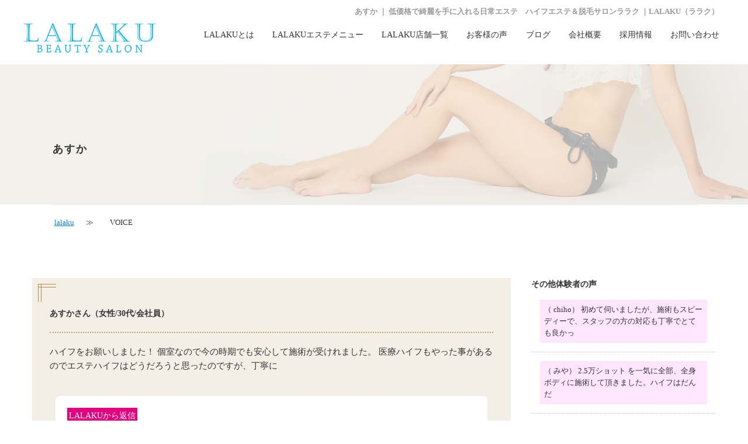

--- FILE ---
content_type: text/html; charset=UTF-8
request_url: https://lalaku.jp/voice/400/
body_size: 5699
content:


<!DOCTYPE HTML>
<html lang="ja">
<head>
	<meta charset="utf-8">
	<title>あすか｜ハイフエステならララクへ｜オリジナルのハイフが低価格</title>
	<meta name="keywords" content="あすか,ハイフ,ハイフエステ,痩身エステ,lalaku,ララク">
	<meta name="description" content="あすか最新のハイフを使用した痩身・フェイシャルエステを低価格でご提供しております。ハイフエステならララク（lalaku）にお任せください">
	<meta name="viewport" content="width=device-width, initial-scale=1">
	<link rel="shortcut icon" type="image/x-icon" href="https://lalaku.jp/favicon.jpg" />
<meta name='robots' content='max-image-preview:large' />
<link rel='dns-prefetch' href='//s.w.org' />
		<script type="text/javascript">
			window._wpemojiSettings = {"baseUrl":"https:\/\/s.w.org\/images\/core\/emoji\/13.0.1\/72x72\/","ext":".png","svgUrl":"https:\/\/s.w.org\/images\/core\/emoji\/13.0.1\/svg\/","svgExt":".svg","source":{"concatemoji":"https:\/\/lalaku.jp\/wp\/wp-includes\/js\/wp-emoji-release.min.js?ver=5.7.2"}};
			!function(e,a,t){var n,r,o,i=a.createElement("canvas"),p=i.getContext&&i.getContext("2d");function s(e,t){var a=String.fromCharCode;p.clearRect(0,0,i.width,i.height),p.fillText(a.apply(this,e),0,0);e=i.toDataURL();return p.clearRect(0,0,i.width,i.height),p.fillText(a.apply(this,t),0,0),e===i.toDataURL()}function c(e){var t=a.createElement("script");t.src=e,t.defer=t.type="text/javascript",a.getElementsByTagName("head")[0].appendChild(t)}for(o=Array("flag","emoji"),t.supports={everything:!0,everythingExceptFlag:!0},r=0;r<o.length;r++)t.supports[o[r]]=function(e){if(!p||!p.fillText)return!1;switch(p.textBaseline="top",p.font="600 32px Arial",e){case"flag":return s([127987,65039,8205,9895,65039],[127987,65039,8203,9895,65039])?!1:!s([55356,56826,55356,56819],[55356,56826,8203,55356,56819])&&!s([55356,57332,56128,56423,56128,56418,56128,56421,56128,56430,56128,56423,56128,56447],[55356,57332,8203,56128,56423,8203,56128,56418,8203,56128,56421,8203,56128,56430,8203,56128,56423,8203,56128,56447]);case"emoji":return!s([55357,56424,8205,55356,57212],[55357,56424,8203,55356,57212])}return!1}(o[r]),t.supports.everything=t.supports.everything&&t.supports[o[r]],"flag"!==o[r]&&(t.supports.everythingExceptFlag=t.supports.everythingExceptFlag&&t.supports[o[r]]);t.supports.everythingExceptFlag=t.supports.everythingExceptFlag&&!t.supports.flag,t.DOMReady=!1,t.readyCallback=function(){t.DOMReady=!0},t.supports.everything||(n=function(){t.readyCallback()},a.addEventListener?(a.addEventListener("DOMContentLoaded",n,!1),e.addEventListener("load",n,!1)):(e.attachEvent("onload",n),a.attachEvent("onreadystatechange",function(){"complete"===a.readyState&&t.readyCallback()})),(n=t.source||{}).concatemoji?c(n.concatemoji):n.wpemoji&&n.twemoji&&(c(n.twemoji),c(n.wpemoji)))}(window,document,window._wpemojiSettings);
		</script>
		<style type="text/css">
img.wp-smiley,
img.emoji {
	display: inline !important;
	border: none !important;
	box-shadow: none !important;
	height: 1em !important;
	width: 1em !important;
	margin: 0 .07em !important;
	vertical-align: -0.1em !important;
	background: none !important;
	padding: 0 !important;
}
</style>
	<link rel='stylesheet' id='sb_instagram_styles-css'  href='https://lalaku.jp/wp/wp-content/plugins/instagram-feed/css/sbi-styles.min.css?ver=2.9.1' type='text/css' media='all' />
<link rel='stylesheet' id='wp-block-library-css'  href='https://lalaku.jp/wp/wp-includes/css/dist/block-library/style.min.css?ver=5.7.2' type='text/css' media='all' />
<link rel='stylesheet' id='contact-form-7-css'  href='https://lalaku.jp/wp/wp-content/plugins/contact-form-7/includes/css/styles.css?ver=5.4.1' type='text/css' media='all' />
<link rel='stylesheet' id='wp-pagenavi-css'  href='https://lalaku.jp/wp/wp-content/plugins/wp-pagenavi/pagenavi-css.css?ver=2.70' type='text/css' media='all' />
<link rel="https://api.w.org/" href="https://lalaku.jp/wp-json/" /><link rel="alternate" type="application/json" href="https://lalaku.jp/wp-json/wp/v2/voice/400" /><link rel="canonical" href="https://lalaku.jp/voice/400/" />
<link rel='shortlink' href='https://lalaku.jp/?p=400' />
<link rel="alternate" type="application/json+oembed" href="https://lalaku.jp/wp-json/oembed/1.0/embed?url=https%3A%2F%2Flalaku.jp%2Fvoice%2F400%2F" />
<link rel="alternate" type="text/xml+oembed" href="https://lalaku.jp/wp-json/oembed/1.0/embed?url=https%3A%2F%2Flalaku.jp%2Fvoice%2F400%2F&#038;format=xml" />

	<meta name="viewport" content="width=device-width, initial-scale=1, maximum-scale=1, minimum-scale=1, user-scalable=no">
	
	<!--PC-->
	<link rel="stylesheet" media="screen and (min-width: 481px) " href="https://lalaku.jp/wp/wp-content/themes/lalaku/css/pc.css" type="text/css">

	<!--SP-->
	<link rel="stylesheet" media="screen and (max-width: 480px)" href="https://lalaku.jp/wp/wp-content/themes/lalaku/css/sp.css" type="text/css">
	<link rel="stylesheet" media="screen and (max-width: 480px)" href="https://lalaku.jp/wp/wp-content/themes/lalaku/css/meanmenu.css" type="text/css">

	<!--Print-->
	<link rel="stylesheet" media="print" href="https://lalaku.jp/wp/wp-content/themes/lalaku/css/pc.css" type="text/css">

	<script src="https://ajax.googleapis.com/ajax/libs/jquery/2.1.4/jquery.min.js" type="text/javascript" ></script>
	




<!--GA-->
	<!-- Global site tag (gtag.js) - Google Analytics -->
	<script async="async" src="https://www.googletagmanager.com/gtag/js?id=UA-156288107-2"></script>
	<script>
		window.dataLayer = window.dataLayer || [];
		function gtag() {
			dataLayer.push(arguments);
		}
		gtag('js', new Date());
		gtag('config', 'UA-156288107-2');
	</script>

<!--GA-->


<!--ビジネス認証-->
<meta name="facebook-domain-verification" content="9ton62smf3kavf4j0ph79qzh40sfbl" />


</head>
<body id="%e3%81%82%e3%81%99%e3%81%8b" class="voice-template-default single single-voice postid-400">
<a id="pagetop" name="pagetop"></a>

	<!-- wrap -->
	<div id="wrap" class="area-wrapper">

				<nav>
				<div id="sp_topmenu_btn_area">
					<a id="sp_topmenu_btn" href=""><span><img src="https://lalaku.jp/wp/wp-content/themes/lalaku/images/topmenu_btn.png" alt="メニュー"></span></a>
				</div>
				
				<!--アコーディオンmenu-->
				<div id="sp_header_navigation">

					<ul class="spnav">
						<li><a href="https://lalaku.jp/about/">LALAKUとは</a></li>
						<li><a href="https://lalaku.jp/menu/">LALAKUエステメニュー</a></li>
						<li><a href="https://lalaku.jp/salon/">LALAKU店舗一覧</a></li>
						<li><a href="https://lalaku.jp/voice/">お客様の声</a></li>
						<li><a href="https://lalaku.jp/blog/">ブログ</a></li>
						<li><a href="https://lalaku.jp/company">会社概要</a></li>
						<li><a href="https://lalaku.jp/recruit/">採用情報</a></li>
						<li><a href="https://lalaku.jp/contact/">お問い合わせ</a></li>
					</ul>

				</div>
				</nav>
				


		<!-- header -->
		<header>
			<div class="header-wrap">
				<div class="box-headtxt">
											<h1>あすか ｜ 低価格で綺麗を手に入れる日常エステ　ハイフエステ＆脱毛サロンララク ｜LALAKU（ララク）</h1>
									</div>

				<div class="box-head-logo">
					<a href="https://lalaku.jp/">
						<img class="over" src="https://lalaku.jp/wp/wp-content/themes/lalaku/images/head_logo.png" alt="">
					</a>
				</div>

				<div class="header-navi">
					<nav>
						<ul class="nav-global min">
							<li class="nav_global01"><a href="https://lalaku.jp/about/">LALAKUとは</a></li>
							<li class="nav_global02"><a href="https://lalaku.jp/menu/">LALAKUエステメニュー</a></li>
							<li class="nav_global03"><a href="https://lalaku.jp/salon/">LALAKU店舗一覧</a></li>
							<li class="nav_global04"><a href="https://lalaku.jp/voice/">お客様の声</a></li>
							<li class="nav_global05"><a href="https://lalaku.jp/blog/">ブログ</a></li>
							<li class="nav_global06"><a href="https://lalaku.jp/company">会社概要</a></li>
							<li class="nav_global07"><a href="https://lalaku.jp/recruit/">採用情報</a></li>
							<li class="nav_global08"><a href="https://lalaku.jp/contact/">お問い合わせ</a></li>
						</ul>
					</nav>
				</div>				
			</div>
		</header>
		<!-- /header -->

<!-- area-contents -->
<div class="area-contents">

    <!-- hero-mainimg -->
    <div class="page-mainimg">
        <article>

            <div class="mainv">
                <h1 class="min">
                    <br>
                    <span>あすか</span>
                </h1>
            </div>

        </article>
    </div>
    <!-- /hero-mainimg -->

    		<!-- mod-pankuz -->
		<ul class="mod-pankuz">
						<li><a href="https://lalaku.jp/">lalaku</a></li>
						<li>VOICE</li>
					</ul>
		<!-- /mod-pankuz -->


			<!-- voiceMainContent -->

			<div class="singleContent blogArea">

				<div class="blogArea__main">

					
							
							<div class="voiceDetail">
								<div>
									<p class="voice_name">
										あすかさん（女性/30代/会社員）
									</p>

									<p class="voice_txt">
										
																			ハイフをお願いしました！
個室なので今の時期でも安心して施術が受けれました。
医療ハイフもやった事があるのでエステハイフはどうだろうと思ったのですが、丁寧に									</p>
								</div>

								<div class="voiceDetail__replybox">
									<p class="voiceDetail__replyicon">LALAKUから返信</p>
									<p class="voiceDetail__replytxt">あすか様<br />
<br />
先日はご来店いただき、ありがとうございます。<br />
また、嬉しい口コミのご投稿、誠にありがとうございます。<br />
<br />
その後お顔はいかがでしょうか？<br />
１度のお手入れで、ほぐされる気持ち良さと<br />
HIFUでの小顔効果のスッキリ感がクセになりますよね。<br />
<br />
またのご来店をお待ちしております。<br />
<br />
スタッフ一同</p>
								</div>
							</div>
					
					


					<div id="next">
																	</div>





				</div>

				<div class="blogArea__side">

					<div class="postcatlist2">
						<h4>その他体験者の声</h4>
						<ul>
														


																	
									<li>
										<p class="voiceBox__lst__item__txt">
											<a href="https://lalaku.jp/voice/306/">
												（ chiho） 												初めて伺いましたが、施術もスピーディーで、スタッフの方の対応も丁寧でとても良かっ											</a>
										</p>

									</li>
																	
									<li>
										<p class="voiceBox__lst__item__txt">
											<a href="https://lalaku.jp/voice/316/">
												（ みや） 												2.5万ショット  を一気に全部、全身ボディに施術して頂きました。ハイフはだんだ											</a>
										</p>

									</li>
																	
									<li>
										<p class="voiceBox__lst__item__txt">
											<a href="https://lalaku.jp/voice/913/">
												（ ちかちゃん） 												いつも有り難うございます。
今年も理想の身体になれるように頑張ります

予											</a>
										</p>

									</li>
																	
									<li>
										<p class="voiceBox__lst__item__txt">
											<a href="https://lalaku.jp/voice/402/">
												（ asami） 												痩せたくて思いきって全身ハイフを選択しました。
初回で5万円以下でできたのはあ											</a>
										</p>

									</li>
																					</ul>
					</div>

				</div>

			</div>



    </div>

</div>
<!-- /area-main -->

</div>
<!--/area-contents -->


		<div class="pagetop">
			<a>
				<a data-scroll href="#wrap">
					<img class="over" src="https://lalaku.jp/wp/wp-content/themes/lalaku/images/pagetop.png" alt="lalaku">
				</a>
			</a>
		</div>

		<!-- footer -->
		<footer>
		<div class="area-footer-main">

			<div class="area-footer-box">
				
				<div class="foot-logo">
					<a href="https://lalaku.jp/">
						<img class="over" src="https://lalaku.jp/wp/wp-content/themes/lalaku/images/footer_logo.png" alt="lalaku">
					</a>
				</div>
				<div class="area-footer-navi">
					<ul class="nav-footer">
						<li class="nav_global01"><a href="https://lalaku.jp/">LALAKU TOP</a></li>
						<li class="nav_global01"><a href="https://lalaku.jp/about/">LALAKUとは</a></li>
						<li class="nav_global02"><a href="https://lalaku.jp/menu/">LALAKUエステメニュー</a></li>
						<li class="nav_global03"><a href="https://lalaku.jp/salon/">LALAKU店舗一覧</a></li>
						<li class="nav_global04"><a href="https://lalaku.jp/voice/">お客様の声</a></li>
						<li class="nav_global05"><a href="https://lalaku.jp/blog/">ブログ</a></li>
					<br class="pcOFF">
						<li class="nav_global08"><a href="https://lalaku.jp/lp_fc/">FC・オーナー募集</a></li>
						<li class="nav_global08"><a href="https://lalaku.jp/lp_hifu/">ハイフレンタル</a></li>
						<li class="nav_global08"><a href="https://lalaku.jp/lp_epilation/">脱毛器レンタル</a></li>
						<li class="nav_global06"><a href="https://lalaku.jp/company">会社概要</a></li>
						<li class="nav_global07"><a href="https://lalaku.jp/recruit/">採用情報</a></li>
						<li class="nav_global08"><a href="https://lalaku.jp/contact/">お問い合わせ</a></li>
						<li class="nav_global08"><a href="https://lalaku.jp/privacy/">個人情報保護方針</a></li>
						<li class="nav_global08"><a href="https://lalaku.jp/wp/wp-content/themes/lalaku/pdf/u15.pdf" target="_blank">未成年のお客様へ</a></li>
					</ul>
				</div>
			</div>
			<div class="area-footer-copy">
				<div class="box-cpy">
					<address>&copy; <a href="https://lalaku.jp/">LALAKU ララク</a> All Rights Reserved.</address>
				</div>
			</div>

		</div>
		</footer>
		<!-- /footer -->

	</div>
	<!-- /wrap -->

	<script src="https://lalaku.jp/wp/wp-content/themes/lalaku/js/btnlink.js" type="text/javascript" charset="utf-8"></script>
	<script src="https://lalaku.jp/wp/wp-content/themes/lalaku/js/jquery.rollover.js" type="text/javascript" charset="utf-8"></script>	
	<script src="https://lalaku.jp/wp/wp-content/themes/lalaku/js/smooth-scroll.polyfills.min.js" type="text/javascript" charset="utf-8"></script>
	<script src="https://lalaku.jp/wp/wp-content/themes/lalaku/js/jquery.dispmenucg.js" type="text/javascript" charset="utf-8"></script>

	<script>var scroll = new SmoothScroll('a[href*="#"]');</script>


<!-- Instagram Feed JS -->
<script type="text/javascript">
var sbiajaxurl = "https://lalaku.jp/wp/wp-admin/admin-ajax.php";
</script>
	<script>
	document.addEventListener( 'wpcf7mailsent', function( event ) {
	  gtag('event', 'Submit', {
		'event_category' : 'Form',
		'event_label' : 'contact'
	  });
	}, false );
	</script>
	<script type='text/javascript' src='https://lalaku.jp/wp/wp-includes/js/dist/vendor/wp-polyfill.min.js?ver=7.4.4' id='wp-polyfill-js'></script>
<script type='text/javascript' id='wp-polyfill-js-after'>
( 'fetch' in window ) || document.write( '<script src="https://lalaku.jp/wp/wp-includes/js/dist/vendor/wp-polyfill-fetch.min.js?ver=3.0.0"></scr' + 'ipt>' );( document.contains ) || document.write( '<script src="https://lalaku.jp/wp/wp-includes/js/dist/vendor/wp-polyfill-node-contains.min.js?ver=3.42.0"></scr' + 'ipt>' );( window.DOMRect ) || document.write( '<script src="https://lalaku.jp/wp/wp-includes/js/dist/vendor/wp-polyfill-dom-rect.min.js?ver=3.42.0"></scr' + 'ipt>' );( window.URL && window.URL.prototype && window.URLSearchParams ) || document.write( '<script src="https://lalaku.jp/wp/wp-includes/js/dist/vendor/wp-polyfill-url.min.js?ver=3.6.4"></scr' + 'ipt>' );( window.FormData && window.FormData.prototype.keys ) || document.write( '<script src="https://lalaku.jp/wp/wp-includes/js/dist/vendor/wp-polyfill-formdata.min.js?ver=3.0.12"></scr' + 'ipt>' );( Element.prototype.matches && Element.prototype.closest ) || document.write( '<script src="https://lalaku.jp/wp/wp-includes/js/dist/vendor/wp-polyfill-element-closest.min.js?ver=2.0.2"></scr' + 'ipt>' );( 'objectFit' in document.documentElement.style ) || document.write( '<script src="https://lalaku.jp/wp/wp-includes/js/dist/vendor/wp-polyfill-object-fit.min.js?ver=2.3.4"></scr' + 'ipt>' );
</script>
<script type='text/javascript' id='contact-form-7-js-extra'>
/* <![CDATA[ */
var wpcf7 = {"api":{"root":"https:\/\/lalaku.jp\/wp-json\/","namespace":"contact-form-7\/v1"}};
/* ]]> */
</script>
<script type='text/javascript' src='https://lalaku.jp/wp/wp-content/plugins/contact-form-7/includes/js/index.js?ver=5.4.1' id='contact-form-7-js'></script>
<script type='text/javascript' src='https://lalaku.jp/wp/wp-includes/js/wp-embed.min.js?ver=5.7.2' id='wp-embed-js'></script>
</body>
</html>


--- FILE ---
content_type: text/css
request_url: https://lalaku.jp/wp/wp-content/themes/lalaku/css/pc.css
body_size: 6549
content:
@charset "utf-8";

/*
Theme Name: 
Theme URI: http://www.urban-sp.jp/
Description: 各ページ毎の内部構成に関するもののみになります
Version: 1.0
Author: URBAN PLANNING
Author URI: http://www.urban-sp.jp/
Tags: 
*/


@import "pc_base.css";




/* ==========================================================
TOP・下層共通
========================================================== */

/* ページ下部共通バナー */
.mod-pglink-bn{
	margin-bottom:40px;
}

.mod-pglink-bn .item{
	margin-bottom:10px;
}

/* ページ下部共通ショートカット */
.area-shortcut{
	padding:40px 10px 0px;
	border-top:#777 1px dashed;
}

.area-shortcut ul{
	display:table;
	width:100%;
}

.area-shortcut ul li{
	display:table-cell;
	text-align:center;
}

/* ページャー */
.wp-pagenavi{
	margin-bottom:30px;
	min-height:25px;
}

.wp-pagenavi .pages{
	margin-right:15px;
	padding-left:10px;
}

.wp-pagenavi a{
	background-color:#6D0B31;
	border:solid 1px #6D0B31;
	padding:2px 8px;
	margin:0px 1px 0px 2px;
	text-decoration:none;
	color:#ffffff;
}

.wp-pagenavi .current{
	background-color:#C30B31;
	border:solid 1px #C30B31;
	color:#ffffff;
	padding:2px 8px;
	margin:0px 1px 0px 2px;
}

.wp-pagenavi a:hover{
	color:#ffffff;
	border:solid 1px #C30B31;
	background-color:#C30B31;
}




/* ==========================================================
トップページ
========================================================== */



#home .hero-mainimg{
	width: 100%;
	max-width: 100%;
	background: url("../images/top_mainv_bg.jpg");
	overflow: hidden;
	margin: 0px auto;
}

#home .hero-mainimg .mainv{
	max-width: 1400px;
	margin: 0px auto;
}

#home .hero-mainimg img{
	width: 100%;
}

.top-contents{
	padding-top: 50px;
}

.box-top1{
	margin:0px auto 50px;
	width: 100%;
	max-width: 1100px;
	overflow:hidden;
}

.box-top2{
	margin:0px auto;
	width: 100%;
	max-width: 1100px;
	overflow:hidden;
}

.box-top3{
	margin:0px auto 20px;
	padding-top: 50px;
	width: 100%;
	max-width: 1100px;
	overflow:hidden;
}

.box-top4{
	margin:30px auto 50px;
	width: 100%;
	background: #EFEFEF;
	overflow:hidden;
}

.box-top5{
	margin:0px auto 50px;
	width: 100%;
	max-width: 1100px;
	overflow:hidden;
}


/* TOP共通 */

h2{
	font-size: 30px;
	text-align: center;
	color: #bda653;
	margin-bottom: 20px;
}


/* box1*/


.box-top1 section{
	display: flex;
	justify-content: space-between;
}

.top-menu{
	width: 100%;
	max-width: 700px;
}

.top-menu dl{
	display: flex;
	margin-bottom: 30px;
	background: #F4EFE6;
}

.top-menu dl dt{
}
.top-menu dl dt img{
	width: 100%;
	min-width: 340px;
}

.top-menu dl dd{
	padding: 20px;
	width: 100%;
}

.top-menu dl dd h3{
	text-align: center;
	font-size: 110%;
	color: #bda653;
	margin-bottom: 20px;
}

.top-menu dl dd p{
	color: #666;
	margin-bottom: 20px;
}
.top-menu dl dd a{
	display: block;
	text-align: center;

}
.top-menu .top-menu4{
	text-align: center;
}

.top-sns{
	width: 100%;
	max-width: 340px;
}

.top-sns .snsbox{
	margin-bottom: 30px;
	padding: 10px;
	border: 1px solid #ccc;
}
.top-sns .snsbox h3{
	padding: 10px;
	text-align: center;
	border-top: 1px #ccc solid;
	border-bottom: 1px #ccc solid;
	margin: 0px 10px 10px;
}

.top-sns iframe{
}

.top-sns #sb_instagram{
	
}


/* box2 */

.voiceBox__lst{
	display: flex;
	justify-content: space-between;
}

.voiceBox__lst__item{
	background: #F4EFE6;
	box-sizing: border-box;
	padding: 20px;
	position: relative;
	max-width: 330px;
	width: 33%;
	list-style: none;
	font-size: 90%;
	color: #999;
}
.voiceBox__lst__item:before{
	content: "";
	background: url("../images/brackets1L.png") no-repeat;
    position: absolute;
    width: 31px;
    height: 31px;
    left: 10px;
    top: 10px;
}
.voiceBox__lst__item:after{
	content: "";
    background: url("../images/brackets1R.png") no-repeat;
    position: absolute;
    width: 31px;
    height: 31px;
    right: 10px;
    bottom: 10px;
}

.voiceBox__lst__item a{
	text-align: right;
	padding: 10px;
	display: block;
}

.top_voice_txt{
	padding: 5px;
}

.top_voice_name{
	border-top:dotted 1px #bda653;
	padding: 5px;
	text-align: right;
}

.btn01{
	text-align: center;
	margin-top: 30px;
}

.btn01 a{
	border: 1px solid #bda653;
	padding: 6px 30px;
	color: #bda653;
	background: url("../images/arrow1.jpg") no-repeat;
	background-position: 96% 50%;
	display: inline-block;
	min-width: 200px;
	text-decoration: none;
}



/* box3*/

.blogBox__lst{
	display: flex;
	justify-content: space-between;

}

.blogBox__lst__item{
	box-sizing: border-box;
	padding: 20px;
	position: relative;
	max-width: 330px;
	width: 33%;
	list-style: none;
	font-size: 90%;
	color: #999;
}

.blogBox__lst__item img{
	width: 100%;
}
.blogBox__lst__item__info__date{
	color: #bda653;
	padding: 10px 0px;
}





/* box4*/


.business-box{
	max-width: 1100px;
	margin: 50px auto;
}
.business-box .flexbox{
	display: flex;
	justify-content: space-around;
	align-items: center;
	margin-bottom: 50px;
}

.business-box .flexbox .fcbox{
	padding: 20px;
	max-width: 400px;
}
.business-box .flexbox .fcbox h3{
	font-size: 160%;
	color: #bda653;
}

.business-box .flexbox .fcbox p{
	padding: 20px 0px;
}

.business-box .flexbox .fcbox a{
	display: block;
}

.business-box h4{
	position: relative;
	padding: 0 65px;
	text-align: center;
	font-size: 16px;
	margin-bottom: 30px;
}
.business-box h4:before {
	position: absolute;
	top: calc(50% - 1px);
	left: 0;
	width: 100%;
	height: 1px;
	content: '';
	background: #999;
}

.business-box h4 span {
	position: relative;
	padding: 0 1em;
	background: #EFEFEF;
	color: #999;
}




/* box5*/

.recruitbox{
	text-align: center;
}

.recruitbox p{
	display: block;
	padding: 10px 30px;
}



/* ====================================================================================================================

★★	下層ページ　　★★

==================================================================================================================== */
#page{
	margin-bottom: 100px;
}


/* メインビジュアル */

.page-mainimg{
	background: url("../images/pagemainv_about.jpg") no-repeat;
	background-size: cover;
    background-position: top center;
	height: 240px;
}

.page-mainimg .mainv{
	width: 100%;
	max-width: 1100px;
	margin: 0px auto;
	display: flex;
    height: 240px;
    align-items: center;
}

.page-mainimg .mainv h1{
	font-size: 34px;
	color: #bda653;
	line-height: 1;
	letter-spacing: 2px;
}
.page-mainimg .mainv h1 span{
	font-size: 18px;
}


#about .page-mainimg{
	background-image: url("../images/pagemainv_about.jpg") ;
}

#menu .page-mainimg{
	background-image: url("../images/pagemainv_menu.jpg") ;
}

#company .page-mainimg{
	background-image: url("../images/pagemainv_company.jpg") ;
}

#recruit .page-mainimg{
	background-image: url("../images/pagemainv_recruit.jpg") ;
}

#salon .page-mainimg{
	background-image: url("../images/pagemainv_salon.jpg") ;
}

#voice .page-mainimg{
	background-image: url("../images/pagemainv_voice.jpg") ;
}

#contact .page-mainimg{
	background-image: url("../images/pagemainv_company.jpg") ;
}



/* ----- title -----*/


#page h1{
	font-size: 30px;
	color: #bda653;
	text-align: center;
	position: relative;
	width: 40%;
	line-height: 2em;
	margin: 10px auto 50px;
}
#page h1:before{
	content: "";
	background: url("../images/brackets1L.png") no-repeat;
    position: absolute;
    width: 31px;
    height: 31px;
    left: 0px;
    top: 0px;
}
#page h1:after{
	content: "";
    background: url("../images/brackets1R.png") no-repeat;
    position: absolute;
    width: 31px;
    height: 31px;
    right: 0px;
    bottom: 0px;
}



/* ==========================================================
aboutページ
========================================================== */
.about-pagebox1{
	margin-bottom: 100px;
}
.about-pagebox1 p{
	text-align: center;
	margin-bottom: 20px;
}
.about-pagebox1 .concept{
	font-size: 20px;
	line-height: 2em;
	color: #bda653;
	text-decoration: underline #bda653;
	font-weight: bold;
}

.about-pagebox1 p img{
	width: 100%;
	max-width: 800px;
}

.about-pagebox2{
	margin-bottom: 100px;
}
.about-pagebox2 p{
	text-align: center;
	margin-bottom: 20px;
}

.flexback img{
	width: 100%;
}

.about-pagebox2 .flexboxL{
	display: flex;
	margin-bottom: 50px;
	justify-content: center;
}
.about-pagebox2 .flexboxL .flexback{
	z-index: 1;
	margin-right: -50px;
	flex-basis: 50%;
}
.about-pagebox2 .flexboxL .flexfront{
	z-index: 2;
	margin-top: 120px;
	background: #F3F2EA;
	padding: 30px ;
	flex-basis: 50%;
}
.about-pagebox2 .flexboxL .flexfront dt{
	font-size: 20px;
	font-weight: bold;
	display: flex;
	align-items: center;
	margin-bottom: 10px;
}
.about-pagebox2 .flexboxL .flexfront dt span{
	padding: 10px;
	color: #4DDDFF;
}
.about-pagebox2 .flexboxR{
	display: flex;
	margin-bottom: 50px;
	flex-direction: row-reverse;
	justify-content: center;
}
.about-pagebox2 .flexboxR .flexback{
	z-index: 1;
	margin-left: -50px;
	flex-basis: 50%;
}
.about-pagebox2 .flexboxR .flexfront{
	z-index: 2;
	margin-top: 120px;
	background: #F3F2EA;
	padding: 30px ;
	flex-basis: 50%;
}
.about-pagebox2 .flexboxR .flexfront dt{
	font-size: 20px;
	display: flex;
	align-items: center;
	margin-bottom: 10px;
	font-weight: bold;
}
.about-pagebox2 .flexboxR .flexfront dt span{
	padding: 10px;
	color: #E2007E;
}
.about-pagebox3{
	margin-bottom: 100px;
	background: #EFEFEF;
	width: 100%;
	padding: 50px 0px;
}

.about-pagebox3 .flexboxL{
	display: flex;
	width: 100%;
	margin-bottom: 50px;
	align-items: center;
	justify-content: space-around;
}
.about-pagebox3 .flexboxL .flexback{
	flex-basis: 40%;
}

.about-pagebox3 .flexboxL .flexfront{
	flex-basis: 45%;
}
.about-pagebox3 .flexboxR{
	display: flex;
	width: 100%;
	justify-content: space-around;
	margin-bottom: 50px;
	align-items:center;
	flex-direction: row-reverse;
}
.about-pagebox3 .flexboxR .flexback{
	flex-basis: 40%;
}

.about-pagebox3 .flexboxR .flexfront{
	flex-basis: 45%;
}

.about-pagebox3 dl{}

.about-pagebox3 dt{
	color: #bda653;
	font-size: 20px;
	margin-bottom: 30px;
}

.about-pagebox3 dd{}

.about-pagebox3 dt.ccpt1:before{content: "1."; font-size: 35px;}
.about-pagebox3 dt.ccpt2:before{content: "2."; font-size: 35px;}
.about-pagebox3 dt.ccpt3:before{content: "3."; font-size: 35px;}


.about-pagebox4 {
	margin-bottom: 100px;
}

.about-pagebox4 .flexbox3{
	display: flex;
	justify-content: space-around;
	margin-bottom: 80px;
}
.about-pagebox4 .flexbox3 li{
	flex-basis: 31%;
}
.about-pagebox4 .flexbox3 li img{
	width: 100%;
}

.about-pagebox4 .flexbox3 h3{
	color: #bda653;
}

.about-pagebox4 .flexbox{
	display: flex;
	justify-content: space-around;
	margin-bottom: 80px;
}
.about-pagebox4 .flexbox dl{
	flex-basis: 43%;
}
.about-pagebox4 .flexbox dl dt img{
	width: 100%;
}

.about-pagebox4 .flexbox h3{
	color: #bda653;
}

.about-pagebox4 h4{
	position: relative;
	padding: 0 65px;
	text-align: center;
	font-size: 16px;
	margin-bottom: 50px;
}
.about-pagebox4 h4:before {
	position: absolute;
	top: calc(50% - 1px);
	left: 0;
	width: 100%;
	height: 1px;
	content: '';
	background: #bda653;
}

.about-pagebox4 h4 span {
	position: relative;
	padding: 0 1em;
	background: #fff;
	color: #bda653;
}




/* ==========================================================
company ページ
========================================================== */
.company-pagebox1{
	margin-bottom: 100px;
}

.company-pagebox1 p{
	text-align: center;
}

.company-pagebox1 h3{
	font-size: 26px;
	padding: 50px 0;
}

.company-pagebox1 table{
	border-top: 1px solid #ccc; 
}

.company-pagebox1 tr{
	border-bottom: 1px solid #ccc; 
}

.company-pagebox1 th{
	padding: 20px 30px;
	width: 25%;
	text-align: left;
	vertical-align: top;
}

.company-pagebox1 td{
	padding: 20px;
}

.company-pagebox1 iframe{
	width: 100% !important;
}

.company-pagebox2 .flexbox3{
	display: flex;
	justify-content: space-around;
	margin-bottom: 80px;
}
.company-pagebox2 .flexbox3 li{
	flex-basis: 31%;
}
.company-pagebox2 .flexbox3 li img{
	width: 100%;
}

.company-pagebox2 .flexbox3 h3{
	color: #bda653;
}

.company-pagebox2 .flexbox{
	display: flex;
	justify-content: space-around;
	margin-bottom: 80px;
}
.company-pagebox2 .flexbox dl{
	flex-basis: 43%;
}
.company-pagebox2 .flexbox dl dt img{
	width: 100%;
}

.company-pagebox2 .flexbox h3{
	color: #bda653;
}

.company-pagebox2 h4{
	position: relative;
	padding: 0 65px;
	text-align: center;
	font-size: 16px;
	margin-bottom: 50px;
}
.company-pagebox2 h4:before {
	position: absolute;
	top: calc(50% - 1px);
	left: 0;
	width: 100%;
	height: 1px;
	content: '';
	background: #bda653;
}

.company-pagebox2 h4 span {
	position: relative;
	padding: 0 1em;
	background: #fff;
	color: #bda653;
}



/* ==========================================================
shopページ
========================================================== */

/* 一覧 ------ */

.salonList-pagebox{
	padding: 30px;
}

.salonList-pagebox:nth-child(even){
	background: #efefef;
}

.salonList-pagebox .catchcopy{
	font-size: 25px;
	line-height: 2em;
	color: #bda653;
	position: relative;
	padding: 1em;
	font-weight: bold;
	text-align: center;
	margin-bottom: 20px;
}
.salonList-pagebox .catchcopy:before {
	position: absolute;
    bottom: 20px;
    left: calc(50% - 50px);
    width: 100px;
    height: 2px;
    content: '';
    background: #36352f;
}
.salonList-pagebox .flexboxL{
	display: flex;
	width: 100%;
	margin-bottom: 50px;
	justify-content: space-around;
	align-items: center;
}
.salonList-pagebox .flexboxL .flexback{
	flex-basis: 50%;
	z-index: 1;
}

.salonList-pagebox .flexboxL .flexfront{
	flex-basis: 40%;
	background: #fff;
	padding: 30px;
	margin-left: -50px;
	z-index: 2;
}
.salonList-pagebox:nth-child(odd) .flexboxL .flexfront{
	background: #efefef;
}

.salonList-pagebox .flexfront dl{}
.salonList-pagebox .flexfront dl dt{
	display: flex;
	align-items: center;
	font-size: 25px;
}
.salonList-pagebox .flexfront dl dt img{
	margin-right: 5px;
}
.salonList-pagebox .flexfront dl dd{
	padding: 20px 0px;
}

.salonList-pagebox .flexfront p a{
	width: 100%;
	background: #bda653;
	color: #fff;
	padding: 10px;
	text-align: center;
	display: block;
	box-sizing: border-box;
	letter-spacing: 2px;
}




/* 詳細 ------*/

.salon-pagebox1{
	padding: 30px;
}



.salon-pagebox1 .flexboxL{
	display: flex;
	width: 100%;
	margin-bottom: 50px;
	justify-content: space-around;
}
.salon-pagebox1 .flexboxL .flexback{
	flex-basis: 50%;
	z-index: 1;
}

.salon-pagebox1 .flexboxL .flexfront{
	flex-basis: 50%;
	background: #fff;
	padding: 30px;
	margin-top: 50px;
	margin-left: -50px;
	z-index: 2;
}
.salon-pagebox1:nth-child(odd) .flexboxL .flexfront{
	background: #efefef;
}

.salon-pagebox1 .flexfront dl{}
.salon-pagebox1 .flexfront dl dt{
	display: flex;
	align-items: center;
	font-size: 25px;
}
.salon-pagebox1 .flexfront dl dt img{
	margin-right: 5px;
}

.salon-pagebox1 .flexfront dl dd{
	padding: 20px 0px;
}

.salon-pagebox1 .flexfront p .btn_reserv{
	width: 100%;
	background-color: #c71b6b;
	color: #fff;
	padding: 10px;
	text-align: center;
	display: block;
    background-position: 96% 50%;
	text-decoration: none;
	box-sizing: border-box;
	letter-spacing: 2px;
}
.salon-pagebox2 h3{
	font-size: 26px;
	padding: 50px 0;
}


.salon-pagebox2 table{
	border-top: 1px solid #ccc; 
	width: 100%;
}

.salon-pagebox2 tr{
	border-bottom: 1px solid #ccc; 
}

.salon-pagebox2 th{
	padding: 20px 30px;
	width: 25%;
	text-align: left;
	vertical-align: top;
}

.salon-pagebox2 td{
	padding: 20px;
}

.salon-pagebox2 iframe{
	width: 100% !important;
}

.salon-pagebox2 p{
	margin-bottom: 20px;
}

.salon-pagebox2 p .btn_reserv{
	width: 40%;
	background-color: #c71b6b;
	color: #fff;
	padding: 10px;
	text-align: center;
	display: block;
	margin: 10px auto;
    background-position: 96% 50%;
	text-decoration: none;
	box-sizing: border-box;
	letter-spacing: 2px;
}

.salon-pagebox2 p.salon-btmtxt{
	padding: 20px;
	background: #eee;
}

/* ==========================================================
RECRUIT ページ
========================================================== */

.recruit-pagebox1{
	padding: 30px;
}

.recruit-pagebox1 h3{
	font-size: 18px;
	margin-bottom: 10px;
}

.recruit-pagebox1 img{
	margin:30px auto;
	display: block;
}

.recruit-pagebox1 p{
	margin-bottom: 30px;
}

.recruit-pagebox1 h3{
	font-size: 26px;
	padding: 50px 0;
}

.recruit-pagebox1 table{
	border-top: 1px solid #ccc; 
	width: 100%;
}

.recruit-pagebox1 tr{
	border-bottom: 1px solid #ccc; 
}

.recruit-pagebox1 th{
	padding: 20px 30px;
	width: 25%;
	text-align: left;
	vertical-align: top;
}

.recruit-pagebox1 td{
	padding: 20px;
}
.recruit-pagebox1 a.btn01 {
    width: 50%;
	min-width: 200px;
	display: block;
	margin: 20px auto;
    background: #bda653;
    color: #fff;
    padding: 10px;
    text-align: center;
    display: block;
    box-sizing: border-box;
    letter-spacing: 2px;
}



/* ==========================================================
MENUページ
========================================================== */

#menu .grid-center {
	overflow: initial;
}
.menu-pagebox1 {
	background: #FAFAFA;
	margin: 0 calc(50% - 50vw);
	width: 100vw;
}
.menu-pagebox1__inner {
	max-width: 1110px;
	margin: 0 auto;
	display: flex;
	align-items: center;
}
.menu-pagebox1__inner .menupic {
	width: 64.8648649%;
}
.menu-pagebox1__inner .menupic img {
	width: 100%;
}
.menu-pagebox1__inner .menutit {
	width: 35.1351351%;
	text-align: center;
	font-family: YuMincho, "Yu Mincho", "Hiragino Mincho ProN", "serif";
}
.menu-pagebox1__inner .menutit h3 {
	font-size: 24px;
	line-height: 120%;
	position: relative;
	margin-bottom: 60px;
}
.menu-pagebox1__inner .menutit h3:after {
	content: "";
	position: absolute;
	left: 50%;
	bottom: -15px;
	transform: translateX(-50%);
	width: 80px;
	height: 2px;
	background: #333;
}
.menu-pagebox1__inner .menutit p {
	font-size: 16px;
	line-height: 180%;
}

.menu-pagebox2 {
	max-width: 870px;
	margin: 0 auto;
	padding: 70px 0 80px;
}
.menu-pagebox2__inner {
	display: flex;
}
.menu-pagebox2__inner .menuLeft {
	width: 20.1149425%;
	font-family: YuMincho, "Yu Mincho", "Hiragino Mincho ProN", "serif";
}
.menu-pagebox2__inner .menuLeft h3 {
	font-size: 24px;
	line-height: 120%;
	border-bottom: 2px solid #0FB5F7;
	padding-bottom: 1.2rem;
	display: inline-block;
}
.menu-pagebox2__inner .menuLeft h3 span {
	font-size: 14px;
	display: block;
}
.menu-pagebox2__inner .menuRight {
	width: 79.8850575%;
	margin-bottom: 5rem;
}
.menu-pagebox2__inner .menuRight:last-child {
	margin-bottom: 1rem;
}
.menu-pagebox2__inner .menuRight > div {
	display: flex;
	justify-content: space-between;
	margin-bottom: 2.5rem;
}
.menu-pagebox2__inner .menuRight > div p {
	font-size: 16px;
	font-weight: 600;
	line-height: 160%;
}
.menu-pagebox2__inner .menuRight > div p:nth-of-type(2) {
	font-weight: 600;
	color: #0FB5F7;
	text-align: right;
}
.menu-pagebox2__inner .menuRight > div p span {
	display: block;
	font-weight: 500;
}
.menu-pagebox2 p.p_right {
	text-align: right;
	font-size: 14px;
}







/* ==========================================================
VOICE Archives・ページ
========================================================== */

.voiceArchive__lst{

}

.voiceArchive__lst__item{
	background: #F4EFE6;
	box-sizing: border-box;
	padding: 30px;
	position: relative;
	list-style: none;
	color: #999;
	margin-bottom: 50px;
}
.voiceArchive__lst__item:before{
	content: "";
	background: url("../images/brackets1L.png") no-repeat;
    position: absolute;
    width: 31px;
    height: 31px;
    left: 10px;
    top: 10px;
}
.voiceArchive__lst__item:after{
	content: "";
    background: url("../images/brackets1R.png") no-repeat;
    position: absolute;
    width: 31px;
    height: 31px;
    right: 10px;
    bottom: 10px;
}

.voiceArchive__lst__item a{
	text-align: right;
	padding: 10px;
	display: block;
}

.voiceArchive__lst__item　.voice_txt{
	padding: 5px;
	font-size: 110%;
}

.voiceArchive__lst__item　.voice_name{
	border-top:dotted 1px #bda653;
	padding: 5px;
	text-align: right;
}

/* お客様の声 */

.voiceDetail{
	background: #F4EFE6;
	box-sizing: border-box;
	padding: 30px;
	position: relative;
	list-style: none;
	color: #999;
	margin-bottom: 50px;
}
.voiceDetail:before{
	content: "";
	background: url("../images/brackets1L.png") no-repeat;
    position: absolute;
    width: 31px;
    height: 31px;
    left: 10px;
    top: 10px;
}
.voiceDetail:after{
	content: "";
    background: url("../images/brackets1R.png") no-repeat;
    position: absolute;
    width: 31px;
    height: 31px;
    right: 10px;
    bottom: 10px;
}


.voiceDetail a{
	text-align: right;
	padding: 10px;
	display: block;
}

.voiceDetail .voice_txt{
	padding: 20px 0px;
	font-size: 110%;
}

.voiceDetail .voice_name{
	padding: 20px 0px;
	border-bottom: dotted 2px #bda653;
	font-weight: bold;
	
}

.voiceDetail .voiceDetail__replybox{
	padding: 20px;
	border-radius: 8px;
	background: #fff;
	margin: 20px 10px;
}

.voiceDetail .voiceDetail__replyicon{
	background: #E2007E;
	color: #fff;
	display: inline-block;
	padding: 3px;
}

.voiceDetail .voiceDetail__replytxt{
	margin-top: 15px;
}


/*============================================================
* blog 
==============================================================*/



.blogArea{
	display: flex;
	justify-content: space-between;
    width: 1170px;
    margin: auto;
    position: relative;
    padding: 50px 0px;
}
.blogArea__main{
	flex-basis: 70%;
}
.blogArea__side{
	flex-basis: 27%;
}



.blogArea__main .post__item{
	padding-bottom: 10px;
	margin-bottom: 40px;
	background: #e6f7ff;
	position: relative;
}

.blogArea__main .post__item .date{
	position: absolute;
    top: -22px;
    left: 10px;
    padding: 1px 10px;
    background: #39A5C9;
    font-size: 90%;
    color: #fff;
    border-radius: 4px 4px 0px 0px;

}


.blogArea__main .postdetail{
	margin: 20px;
    padding: 20px;
    line-height: 1.8;
    background: #fff;
	border-radius: 6px;
	overflow: hidden;
}

.blogArea__main .date{
	padding: 0px 20px;
    text-align: right;
}

.blogArea__main .posttit{
	color: #39A5C9;
    font-size: 26px;
    margin-bottom: 10px;
    font-weight: 700;
    line-height: 1.5;
    background: #f9f8f8;
    padding: 20px 5px 20px 20px;
    border-bottom: 5px solid #39A5C9;
}


.blogArea__main .postdetail img{
	width: 100%;
	height: auto;
	padding: 10px 0px;
}

/*　リストのアイキャッチ画像　*/
.blogArea__main .postthumb {float: left;}
.blogArea__main .postthumb img{
	width: inherit;
	height: auto;
	padding: 0px 30px 0px 0px;
}

.blogArea__main .postdetail p{
	margin-bottom: 2em;
}


.blogArea__main .postdetail strong{
	font-weight: bold;
}

.blogArea__side > div{
	padding-bottom:  20px;
}

.blogArea__side h3{
    color: #fff;
    padding: 6px 10px;
    background: #ccb797;
    margin-bottom: 10px;
    font-size: 110%;
    font-weight: bold;
}
.blogArea__side ul{ margin-bottom: 30px;}
.blogArea__side ul li{
	border-bottom: #ccc dotted 1px;
	padding: 10px;
}
.blogArea__side ul li a{
	font-size: 90%;
}

.blogArea__main #next{
	padding: 10px 0px;
	margin: 10px auto;
	width: 90%;
}

.blogArea__main #next a{
    display: block;
    padding: 10px;
    font-size: 15px;
    margin-bottom: 10px;
    text-align: center;
    text-decoration: none;
    color: #333;
	background: #e6f7ff;
	border-radius: 5px;
}
.blogArea__main #next a:hover{
	background: #95d9f9;
}

.blogArea__main #next a:first-of-type:before{
	content: "← 前の記事を見る";
    display: block;
    font-size: 12px;
    color: #39A5C9;
}

.blogArea__main #next a:last-of-type:before{
	content: "次の記事を見る →";
    display: block;
    font-size: 12px;
    color: #39A5C9;
}

.postcatlist2{
	background: #fff;
}

.postcatlist2 h2{
	color: #A8844B;
    padding: 10px;
    font-size: 110%;
    margin-top: 20px;
    margin-bottom: 20px;
    font-weight: bold;
}

.postcatlist2 ul{
}
.postcatlist2 li a{
	background: #fee6ff;
    display: block;
    padding: 7px;
    font-size: 13px;
    margin: 5px;
    text-decoration: none;
    color: #333;
	border-radius: 3px;

}
.postcatlist2 li a:hover{
	background: #95d9f9;
}


/* #tinymce スタイル */

.postdetail h2,#tinymce h2{
	background: #efefef;
	border-left: 10px #39A5C9 solid;
	border-radius: 6px;
	padding: 6px;
	margin: 20px 0 10px;
	font-size: 130%;
	display: block;
}


.postdetail h3,#tinymce h3{
	background: #ffe0e6;	
	display: inline-block;
}

.postdetail ul,#tinymce ul{
    padding: 1em;
    background: #fffbed;
    border: 3px dotted #cca55e;
    border-radius: 0.5em;
    width: 98%;
    box-sizing: border-box;
    margin: 1em auto;
    display: block;
}

.postdetail ul li,#tinymce ul li{
	list-style-position: inside;
	color: #966712;
	padding-left: 0.5em;
    margin-bottom: 10px;
}


.shop_reserve{
	margin: 20px;
    padding: 20px;
    line-height: 1.8;
    background: #fff;
    border-radius: 6px;
    overflow: hidden;
}

.shop_reserve h3{
	font-weight: bold;
	font-size: 120%;
	color: #9F1547;
}
.shop_reserve h4{
	color: #9F1547;
}

.shop_reserve p{
	margin-bottom: 15px;
}



/* ==========================================================
検索画面
========================================================== */
#search h2{
	font-weight:normal;
	font-size:150%;
	border-bottom:#ccc 1px solid;
	padding-bottom:5px;
	margin:0px auto 20px;
}


.area-search-list .item{
	padding:10px 15px;
	margin:0px auto 30px;
	border-bottom:#ccc 1px dashed;
}

.area-search-list .box-search-title-date{
	margin-bottom:5px;
	overflow:hidden;
}

.area-search-list .search-title{
	font-size:120%;
	font-weight:bold;
	float:left;
	width:550px;
}

.area-search-list .search-time{
	color:#ccc;
	display:block;
	text-align:right;
	float:right;
	width:100px;
}

.area-search-list .search-text{
	margin-bottom:10px;
}

/* 検索該当なし
---------------------------------------------------------- */

.area-404-detail *{
} 
.area-404-detail{
	padding:20px 20px 0px;
}

.ttl-404-title{
	font-size:120%;
}

.area-404-message{
	margin-bottom:40px;
	padding:15px 0px 0px;
}

.area-404-message .link-home{
	padding-top:15px;
}
.area-404-message .link-home *{
	color: #fff;
}



/* ==========================================================
お問合せ
========================================================== */

.contact-page-box{
	width: 80%;
	margin: 10px auto 50px;
	padding: 30px;
	border: #eae8ca solid 2px;
	box-sizing: border-box;
}
.contact-page-box p{
	padding: 20px;
	text-align: center;
}
.contact-page-box .salon-btn{
	text-align: center;
}

.contact-page-box .salon-btn a{
	display: inline-block;
    margin: 5px 0px;
    border: #3397D9 solid 3px;
	width: 300px;
    padding: 10px;
}

.area-contact .table-contact{
	background: #fdf9f7;
	padding: 50px;
}

.table-contact table{
	width: 80%;
	margin: 5px auto;
}
.table-contact td{
	padding: 20px;
	border-top: 2px dotted #ccc;
}

.table-contact strong{
	line-height: 200%;
	margin: 5px 10px;
}
.table-contact input,
.table-contact textarea{
	display: block;
	padding: 10px;
	border: 2px #ccc solid;
	width: 100%;
	margin: 10px 0px;
	box-sizing: border-box;
	font-size: 100%;
}
.table-contact input[type="radio"]{
	display: inline-block;
	width: inherit;
}

.table-contact select{
	padding: 10px;
	border: 2px #ccc solid;
	margin: 10px 0px;
	box-sizing: border-box;
	font-size: 100%;
}

.table-contact .contact-abs:before{
	content: "必須";
	background: #DB0004;
	padding: 5px;
	margin: 5px 0px;
	color: #fff;
	
}
.table-contact .contact-std:before{
	content: "任意";
	background: #016DD9;
	padding: 5px;
	color: #fff;
	margin: 5px 0px;
}

.wpcf7 input[type="submit"]{
	border: 2px #fff solid;
	border-radius: 5px;
	background: #D0115B;
	color: #fff;
	font-weight: bold;
	font-size: 140%;
	padding: 10px 20px;
	box-shadow: 0px 1px 6px -1px #444;
	display: block;
	width: 400px;
	margin: 10px auto;
	cursor: pointer;
}
.wpcf7 input[type="submit"]:hover{
	box-shadow: 0px 1px 4px -1px #444;
}
/* エラー */
.wpcf7-validation-errors{
	background: #fff;
}



--- FILE ---
content_type: text/css
request_url: https://lalaku.jp/wp/wp-content/themes/lalaku/css/pc_base.css
body_size: 1543
content:
@charset "utf-8";

/*
Theme Name:base
Theme URI:http://www.urban-sp.jp/
Description:共通するページ構成に関するもののみになります
Version:1.0
Author:URBAN PLANNING
Author URI:http://www.urban-sp.jp/
Tags:
*/


@import "reset.css";



/* PC切替時不要部分
---------------------------------------------------- */
#sp_topmenu_btn_area,
#sp_header_navigation{
	display:none;
}



/* ==========================================================
全般設定
========================================================== */
*{
	margin:0px;
	padding:0px;
	color:#333;
}

img{ border:none; }

a{ overflow:hidden; }

html{
	height:100%;
	background:#fff;
}

body{
	font:14px/1.6 YuGothic,'Yu Gothic',Osaka,"ＭＳ Ｐゴシック","MS PGothic";
	color:#333;
	margin:0;
	padding:0;
	width: 100%;
}

body > .area-wrapper{
	height:auto;
}


.min{
	font-family: "YuMincho","游明朝","Hiragino Mincho ProN",serif;
}


/* ==========================================================
一般リンク
========================================================== */
a:link{
	color:#0080FF;
	text-decoration:underline;
}
a:visited{
	color:#0080FF;
	text-decoration:underline;
}
a:hover, a:active{
	color:#333;
	text-decoration:none;
}

/* ---------------------------
	
PC SP共通

----------------------------*/


.pcOFF{ display: block;}
	
.spOFF{ display: none;}




/* ==========================================================
ヘッダ
========================================================== */

.header-wrap{
	width: 100%;
	max-width: 1200px;
	overflow: hidden;
	padding: 10px 0 20px;
	margin: 0 auto;
}


.header-wrap .box-headtxt h1{
	text-align: right;
	font-size: 90%;
	padding: 0px 10px 10px;
	color: #999;
}



.header-wrap .box-head-logo{
	max-width: 227px;
	float: left;
}


/* ナビゲーション
---------------------------------------------------------- */

.header-navi{
	float: right;
	overflow:hidden;
	width: 100%;
	max-width: 900px;
}

.nav-global{
	margin:0px auto;
	display: flex;
	justify-content: space-between;
}

.nav-global > li{
	display: block;
	padding: 1%;
}
.nav-global > li > a{
	display: block;
	text-decoration: none;
	color: #333;
}
.nav-global > li > a:hover{
	text-decoration: underline;
}






/* ==========================================================
コンテンツ
========================================================== */



.area-contents{
	padding:  0px;
}



/* パンくず
---------------------------------------------------------- */
.mod-pankuz{
	margin:0px auto 20px;
	width: 100%;
	max-width: 1100px;
	padding-left: 5px;
	padding-top: 20px;
	padding-bottom: 15px;
	font-size:90%;
	border-top: 1px dotted #ddd;
}

.mod-pankuz li{
	display:inline;
	padding-right:20px;
	margin-right:5px;
}
.mod-pankuz li:after{
	content: "≫";
	padding-left: 20px;
}
.mod-pankuz li:last-child:after{
	content: none;
}



/* メイン部
---------------------------------------------------------- */
.area-main{
	margin: 0px auto;
	overflow: hidden;
}

.grid-center{
	width: 100%;
	max-width: 1100px;
	margin: 0px auto;
	overflow: hidden;
}


/* 左カラム
---------------------------------------------------------- */
.grid-left{
	float:left;
	width:720px;
}



/* 右カラム
---------------------------------------------------------- */
.grid-right{
	float:right;
	width:220px;
}




/* ==========================================================
SNS
========================================================== */


.wp_social_bookmarking_light{
	margin-top: 50px;
	display: flex;
	justify-content: center;
}



/* ==========================================================
フッター
========================================================== */

.pagetop{
	text-align: center;
	margin-bottom: 50px;
}



.area-footer-main{
	background: #efefef;
	width:100%;
}


.area-footer-box{
	width: 100%;
	max-width: 1100px;
	margin: 0px auto;
	display: flex;
	justify-content: space-between;
	padding-bottom: 40px;
}

/* フッターナビゲーション */
.area-footer-navi{
	margin: 0px auto;

}

.foot-logo{
    margin-top: 30px;
    padding-right: 80px;
	border-right: 1px dotted #333;
}

.area-footer-navi .nav-footer{
	margin-top: 30px;
	padding: 10px;
}
.area-footer-navi .nav-footer li{
	float: left;
	padding-right: 10px;
}
.area-footer-navi .nav-footer li::after{
	content: "／";
}
.area-footer-navi .nav-footer li a{
	text-decoration: none;
	font-size: 90%;
	padding-right: 10px;
	color: #333;
}
.area-footer-navi .nav-footer li a:hover{
	text-decoration: underline;
}

.area-footer-copy{
	margin: 0px auto;
	padding: 10px;
	background: #333;
}

.area-footer-copy .box-cpy address{
	font-style: normal;
	text-align: center;
	font-family: serif;
	color: #fff;
}

.area-footer-copy .box-cpy address a{
	text-decoration: none;
}

--- FILE ---
content_type: text/css
request_url: https://lalaku.jp/wp/wp-content/themes/lalaku/css/sp.css
body_size: 6491
content:
@charset "utf-8";

/*
Theme Name: 
Theme URI: http://www.urban-sp.jp/
Description: 各ページ毎の内部構成に関するもののみになります
Version: 1.0
Author: URBAN PLANNING
Author URI: http://www.urban-sp.jp/
Tags: 
*/


@import "sp_base.css";



/* ==========================================================
TOP・下層共通
========================================================== */

/* ページ下部共通バナー */
.mod-pglink-bn{
	margin-bottom:40px;
}

.mod-pglink-bn .item{
	margin-bottom:10px;
}

/* ページ下部共通ショートカット */
.area-shortcut{
	padding:40px 10px 0px;
	border-top:#777 1px dashed;
}

.area-shortcut ul{
	display:table;
	width:100%;
}

.area-shortcut ul li{
	display:table-cell;
	text-align:center;
}

/* ページャー */
.wp-pagenavi{
	margin-bottom:30px;
	min-height:25px;
}

.wp-pagenavi .pages{
	margin-right:15px;
	padding-left:10px;
}

.wp-pagenavi a{
	background-color:#6D0B31;
	border:solid 1px #6D0B31;
	padding:2px 8px;
	margin:0px 1px 0px 2px;
	text-decoration:none;
	color:#ffffff;
}

.wp-pagenavi .current{
	background-color:#C30B31;
	border:solid 1px #C30B31;
	color:#ffffff;
	padding:2px 8px;
	margin:0px 1px 0px 2px;
}

.wp-pagenavi a:hover{
	color:#ffffff;
	border:solid 1px #C30B31;
	background-color:#C30B31;
}




/* ==========================================================
トップページ
========================================================== */



#home .hero-mainimg{
	width: 100%;
	max-width: 100%;
	background: url("../images/top_mainv_bg.jpg");
	overflow: hidden;
	margin: 0px auto;
}

#home .hero-mainimg .mainv{
	margin: 0px auto;
	width: 100%;
}

#home .hero-mainimg img{
	width: 100%;
}

.top-contents{
	padding-top: 0px;
}

.box-top1{
	margin:0px auto 30px;
	width: 100%;
	overflow:hidden;
}

.box-top2{
	margin:0px auto;
	width: 100%;
	overflow:hidden;
}

.box-top3{
	margin:0px auto 20px;
	padding-top: 50px;
	width: 100%;
	overflow:hidden;
}

.box-top4{
	margin:30px auto 30px;
	width: 100%;
	background: #EFEFEF;
	overflow:hidden;
}

.box-top5{
	margin:0px auto 30px;
	width: 100%;
	overflow:hidden;
}


/* TOP共通 */

h2{
	font-size: 25px;
	text-align: center;
	color: #bda653;
	margin-bottom: 20px;
}


/* box1*/


.box-top1 section{
	justify-content: space-between;
	flex-wrap: wrap;
}

.top-menu{
	width: 100%;
}

.top-menu dl{
	margin-bottom: 10px;
	background: #F4EFE6;
	flex-wrap: wrap;

}

.top-menu dl dt{
}
.top-menu dl dt img{
	width: 100%;
}

.top-menu dl dd{
	padding: 10px;
	width: 100%;
	box-sizing: border-box;
}

.top-menu dl dd h3{
	text-align: center;
	font-size: 150%;
	color: #bda653;
	margin-bottom: 10px;
}

.top-menu dl dd p{
	color: #666;
	margin-bottom: 10px;
}
.top-menu dl dd a{
	display: block;
	text-align: center;
}
.top-menu .top-menu4{
	text-align: center;
	margin-bottom: 30px;
}

.top-menu .top-menu4 img{
	width: 100%;
	height: auto;
}

.top-sns{
	padding: 10px;
}

.top-sns .snsbox{
	padding: 10px;
	border: 1px solid #ccc;
}
.top-sns .snsbox h3{
	padding: 10px;
	text-align: center;
	border-top: 1px #ccc solid;
	border-bottom: 1px #ccc solid;
	margin: 0px 10px 10px;
}

.top-sns iframe{
}

.top-sns #sb_instagram{
	
}


/* box2 */

.voiceBox__lst{
	padding: 10px;
}

.voiceBox__lst__item{
	background: #F4EFE6;
	box-sizing: border-box;
	padding: 20px;
	position: relative;
	margin: 10px auto;
	list-style: none;
	font-size: 90%;
	color: #999;
}
.voiceBox__lst__item:before{
	content: "";
	background: url("../images/brackets1L.png") no-repeat;
    position: absolute;
    width: 31px;
    height: 31px;
    left: 10px;
    top: 10px;
}
.voiceBox__lst__item:after{
	content: "";
    background: url("../images/brackets1R.png") no-repeat;
    position: absolute;
    width: 31px;
    height: 31px;
    right: 10px;
    bottom: 10px;
}

.voiceBox__lst__item a{
	text-align: right;
	padding: 10px;
	display: block;
}

.top_voice_txt{
	padding: 5px;
}

.top_voice_name{
	border-top:dotted 1px #bda653;
	padding: 5px;
	text-align: right;
}

.btn01{
	text-align: center;
	margin-top: 30px;
}

.btn01 a{
	border: 1px solid #bda653;
	padding: 6px 30px;
	color: #bda653;
	background: url("../images/arrow1.jpg") no-repeat;
	background-position: 96% 50%;
	display: inline-block;
	min-width: 200px;
	text-decoration: none;
}



/* box3*/

.blogBox__lst{
	display: flex;
	justify-content: space-between;

}

.blogBox__lst__item{
	box-sizing: border-box;
	padding: 5px;
	position: relative;
	max-width: 330px;
	width: 33%;
	list-style: none;
	color: #999;
}

.blogBox__lst__item img{
	width: 100%;
}
.blogBox__lst__item__info__date{
	color: #bda653;
	padding: 5px 0px;
}

.blogBox__lst__item dd{
	font-size: 90%;
}




/* box4*/


.business-box{
}
.business-box .flexbox{
	margin-bottom: 20px;
}

.business-box .flexbox .fcpic img{
	width: 100%;
}

.business-box .flexbox .fcbox{
	padding: 10px;
}
.business-box .flexbox .fcbox h3{
	font-size: 25px;
	color: #bda653;
}

.business-box .flexbox .fcbox p{
	padding: 20px 0px;
}

.business-box .flexbox .fcbox a{
	display: block;
}

.business-box h4{
	position: relative;
	padding: 0 65px;
	text-align: center;
	font-size: 16px;
	margin-bottom: 30px;
}
.business-box h4:before {
	position: absolute;
	top: calc(50% - 1px);
	left: 0;
	width: 100%;
	height: 1px;
	content: '';
	background: #999;
}

.business-box h4 span {
	position: relative;
	padding: 0 1em;
	background: #EFEFEF;
	color: #999;
}
.business-box .flexbox .lp_hifu{

}

.business-box .flexbox .lp_hifu img{
	width: 100%;
	margin-bottom: 20px;
}

.business-box .flexbox .lp_epilation img{
	width: 100%;
}

.business-box .flexbox .lp_total img{
	width: 100%;
}




/* box5*/

.recruitbox{
	text-align: center;
}

.recruitbox p{
	display: block;
	padding: 10px 30px;
}

.recruitbox .recruit img{
	width: 100%;
}



/* ====================================================================================================================

★★	下層ページ　　★★

==================================================================================================================== */
#page{
	margin-bottom: 100px;
}


/* メインビジュアル */

.page-mainimg{
	background: url("../images/pagemainv_about.jpg") no-repeat;
	background-size: cover;
    background-position: top center;
    height: 160px;

}

.page-mainimg .mainv{
	width: 100%;
	margin: 0px auto;
	display: flex;
    height: 160px;
    align-items: center;
}

.page-mainimg .mainv h1{
	font-size: 22px;
	color: #bda653;
	line-height: 1;
	letter-spacing: 1px;
	padding: 10px;
}
.page-mainimg .mainv h1 span{
	font-size: 18px;
}


#about .page-mainimg{
	background-image: url("../images/pagemainv_about.jpg") ;
}

#menu .page-mainimg{
	background-image: url("../images/pagemainv_menu.jpg") ;
}

#company .page-mainimg{
	background-image: url("../images/pagemainv_company.jpg") ;
}

#recruit .page-mainimg{
	background-image: url("../images/pagemainv_recruit.jpg") ;
}

#salon .page-mainimg{
	background-image: url("../images/pagemainv_salon.jpg") ;
}

#voice .page-mainimg{
	background-image: url("../images/pagemainv_voice.jpg") ;
}

#contact .page-mainimg{
	background-image: url("../images/pagemainv_company.jpg") ;
}



/* ----- title -----*/


#page h1{
	font-size: 25px;
	color: #bda653;
	text-align: center;
	position: relative;
	width: 60%;
	line-height: 2em;
	margin: 30px auto;
}
#page h1:before{
	content: "";
	background: url("../images/brackets1L.png") no-repeat;
    position: absolute;
    width: 31px;
    height: 31px;
    left: 0px;
    top: 0px;
}
#page h1:after{
	content: "";
    background: url("../images/brackets1R.png") no-repeat;
    position: absolute;
    width: 31px;
    height: 31px;
    right: 0px;
    bottom: 0px;
}



/* ==========================================================
aboutページ
========================================================== */
.about-pagebox1{
	margin-bottom: 50px;
}
.about-pagebox1 p{
	text-align: center;
	margin-bottom: 20px;
}
.about-pagebox1 .concept{
	font-size: 16px;
	color: #bda653;
	text-decoration: underline #bda653;
	font-weight: bold;
}

.about-pagebox1 p img{
	width: 100%;

}

.about-pagebox2{
	margin-bottom: 30px;
}
.about-pagebox2 p{
	text-align: left;
	margin-bottom: 20px;
}

.flexback img{
	width: 100%;
}

.about-pagebox2 .flexboxL{
	margin-bottom: 30px;
}
.about-pagebox2 .flexboxL .flexback{
}
.about-pagebox2 .flexboxL .flexfront{
	background: #F3F2EA;
	padding: 10px ;
}
.about-pagebox2 .flexboxL .flexfront dt{
	font-size: 20px;
	font-weight: bold;
	display: flex;
	align-items: center;
	margin-bottom: 10px;
}
.about-pagebox2 .flexboxL .flexfront dt span{
	padding: 10px;
	color: #4DDDFF;
}
.about-pagebox2 .flexboxR{
	margin-bottom: 30px;
}
.about-pagebox2 .flexboxR .flexback{
	margin-left: -50px;
}
.about-pagebox2 .flexboxR .flexfront{
	background: #F3F2EA;
	padding: 10px ;
}
.about-pagebox2 .flexboxR .flexfront dt{
	font-size: 20px;
	display: flex;
	align-items: center;
	margin-bottom: 10px;
	font-weight: bold;
}
.about-pagebox2 .flexboxR .flexfront dt span{
	padding: 10px;
	color: #E2007E;
}
.about-pagebox3{
	margin-bottom: 50px;
	background: #EFEFEF;
	width: 100%;
	padding: 50px 0px;
}

.about-pagebox3 .flexboxL{
	margin-bottom: 20px;
}
.about-pagebox3 .flexboxL .flexback{
}

.about-pagebox3 .flexboxL .flexfront{
}
.about-pagebox3 .flexboxR{
	margin-bottom: 20px;
}
.about-pagebox3 .flexboxR .flexback{
}

.about-pagebox3 .flexboxR .flexfront{
}

.about-pagebox3 dl{
	padding: 10px;
}

.about-pagebox3 dt{
	color: #bda653;
	font-size: 20px;
	margin-bottom: 20px;
}

.about-pagebox3 dd{}

.about-pagebox3 dt.ccpt1:before{content: "1."; font-size: 30px;}
.about-pagebox3 dt.ccpt2:before{content: "2."; font-size: 30px;}
.about-pagebox3 dt.ccpt3:before{content: "3."; font-size: 30px;}


.about-pagebox4 {
	margin-bottom: 100px;
}

.about-pagebox4 .flexbox3{
	margin-bottom: 50px;
	padding: 10px;
}
.about-pagebox4 .flexbox3 li{
	margin-bottom: 10px;
}
.about-pagebox4 .flexbox3 li img{
	width: 100%;
}

.about-pagebox4 .flexbox3 h3{
	color: #bda653;
}

.about-pagebox4 .flexbox{
	display: flex;
	justify-content: space-around;
	margin-bottom: 50px;
}
.about-pagebox4 .flexbox dl{
	flex-basis: 48%;
}
.about-pagebox4 .flexbox dl dt img{
	width: 100%;
}

.about-pagebox4 .flexbox h3{
	color: #bda653;
}

.about-pagebox4 h4{
	position: relative;
	padding: 0 25px;
	text-align: center;
	font-size: 16px;
	margin-bottom: 10px;
}
.about-pagebox4 h4:before {
	position: absolute;
	top: calc(50% - 1px);
	left: 0;
	width: 100%;
	height: 1px;
	content: '';
	background: #bda653;
}

.about-pagebox4 h4 span {
	position: relative;
	padding: 0 1em;
	background: #fff;
	color: #bda653;
}




/* ==========================================================
company ページ
========================================================== */
.company-pagebox1{
	margin-bottom: 50px;
}

.company-pagebox1 p{
	text-align: center;
}

.company-pagebox1 h3{
	font-size: 22px;
	padding: 20px 10px;
}

.company-pagebox1 table{
	border-top: 1px solid #ccc; 
}

.company-pagebox1 tr{
	border-bottom: 1px solid #ccc; 
}

.company-pagebox1 th{
	padding: 10px ;
	width: 25%;
	text-align: left;
	vertical-align: top;
}

.company-pagebox1 td{
	padding: 10px;
}

.company-pagebox1 iframe{
	width: 100% !important;
}

.company-pagebox2 .flexbox3{
	margin-bottom: 50px;
	padding: 10px;
}
.company-pagebox2 .flexbox3 li{
	margin-bottom: 10px;
}
.company-pagebox2 .flexbox3 li img{
	width: 100%;
}

.company-pagebox2 .flexbox3 h3{
	color: #bda653;
}

.company-pagebox2 .flexbox{
	display: flex;
	justify-content: space-around;
	margin-bottom: 50px;
}
.company-pagebox2 .flexbox dl{
	flex-basis: 48%;
}
.company-pagebox2 .flexbox dl dt img{
	width: 100%;
}

.company-pagebox2 .flexbox h3{
	color: #bda653;
}

.company-pagebox2 h4{
	position: relative;
	padding: 0 25px;
	text-align: center;
	font-size: 16px;
	margin-bottom: 10px;
}
.company-pagebox2 h4:before {
	position: absolute;
	top: calc(50% - 1px);
	left: 0;
	width: 100%;
	height: 1px;
	content: '';
	background: #bda653;
}

.company-pagebox2 h4 span {
	position: relative;
	padding: 0 1em;
	background: #fff;
	color: #bda653;
}



/* ==========================================================
shopページ
========================================================== */

/* 一覧 ------ */

.salonList-pagebox{
	padding: 10px;
}

.salonList-pagebox:nth-child(even){
	background: #efefef;
}

.salonList-pagebox .catchcopy{
	font-size: 16px;
	color: #bda653;
	position: relative;
	padding: 0.5em;
	font-weight: bold;
	text-align: center;
	margin-bottom: 15px;
}
.salonList-pagebox .catchcopy:before {
	position: absolute;
    bottom: 0px;
    left: calc(50% - 50px);
    width: 100px;
    height: 2px;
    content: '';
    background: #36352f;
}
.salonList-pagebox .flexboxL{
	width: 100%;
	margin-bottom: 30px;
	align-items: center;
}
.salonList-pagebox .flexboxL .flexback{
}

.salonList-pagebox .flexboxL .flexfront{
	background: #fff;
	padding: 10px;
}
.salonList-pagebox:nth-child(odd) .flexboxL .flexfront{
	background: #efefef;
}

.salonList-pagebox .flexfront dl{}
.salonList-pagebox .flexfront dl dt{
	display: flex;
	align-items: center;
	font-size: 20px;
}
.salonList-pagebox .flexfront dl dt img{
	margin-right: 5px;
}
.salonList-pagebox .flexfront dl dd{
	padding: 10px 0px;
}

.salonList-pagebox .flexfront p a{
	width: 100%;
	background: #bda653;
	color: #fff;
	padding: 10px;
	text-align: center;
	display: block;
	box-sizing: border-box;
	letter-spacing: 2px;
}




/* 詳細 ------*/

.salon-pagebox1{
	padding: 0px;
}



.salon-pagebox1 .flexboxL{
	width: 100%;
	margin-bottom: 30px;
}
.salon-pagebox1 .flexboxL .flexback{
}

.salon-pagebox1 .flexboxL .flexfront{
	background: #fff;
	padding: 10px 20px;
	margin-top: 0px;
}
.salon-pagebox1:nth-child(odd) .flexboxL .flexfront{
	background: #efefef;
}

.salon-pagebox1 .flexfront dl{}
.salon-pagebox1 .flexfront dl dt{
	display: flex;
	align-items: center;
	font-size: 20px;
}
.salon-pagebox1 .flexfront dl dt img{
	margin-right: 5px;
}

.salon-pagebox1 .flexfront dl dd{
	padding: 20px 0px;
}

.salon-pagebox1 .flexfront p .btn_reserv{
	width: 100%;
	background-color: #c71b6b;
	color: #fff;
	padding: 10px;
	text-align: center;
	display: block;
    background-position: 96% 50%;
	text-decoration: none;
	box-sizing: border-box;
	letter-spacing: 2px;
}
.salon-pagebox2 h3{
	font-size: 20px;
	padding: 10px;
}


.salon-pagebox2 table{
	border-top: 1px solid #ccc; 
	width: 100%;
	margin-bottom: 10px;
}

.salon-pagebox2 tr{
	border-bottom: 1px solid #ccc; 
}

.salon-pagebox2 th{
	padding: 10px;
	width: 25%;
	text-align: left;
	vertical-align: top;
}

.salon-pagebox2 td{
	padding: 10px;
}

.salon-pagebox2 iframe{
	width: 100% !important;
}

.salon-pagebox2 p{
	margin-bottom: 20px;
	padding: 10px;
}

.salon-pagebox2 p .btn_reserv{
	width: 100%;
	background-color: #c71b6b;
	color: #fff;
	padding: 10px;
	text-align: center;
	display: block;
	margin: 10px auto;
    background-position: 96% 50%;
	text-decoration: none;
	box-sizing: border-box;
	letter-spacing: 2px;
}

.salon-pagebox2 p.salon-btmtxt{
	padding: 20px;
	background: #eee;
}


/* ==========================================================
RECRUIT ページ
========================================================== */

.recruit-pagebox1{
	padding: 10px;
}

.recruit-pagebox1 h3{
	font-size: 18px;
	margin-bottom: 10px;
}

.recruit-pagebox1 img{
	margin:30px auto;
	display: block;
	width: 100%;
}

.recruit-pagebox1 p{
	margin-bottom: 30px;
}

.recruit-pagebox1 h3{
	font-size: 20px;
	padding: 20px 0;
}

.recruit-pagebox1 table{
	border-top: 1px solid #ccc; 
	width: 100%;
}

.recruit-pagebox1 tr{
	border-bottom: 1px solid #ccc; 
}

.recruit-pagebox1 th{
	padding: 20px 10px;
	width: 30%;
	text-align: left;
	vertical-align: top;
}

.recruit-pagebox1 td{
	padding: 20px 10px;
}

.recruit-pagebox1 a.btn01 {
    width: 50%;
	min-width: 200px;
	display: block;
	margin: 20px auto;
    background: #bda653;
    color: #fff;
    padding: 10px;
    text-align: center;
    display: block;
    box-sizing: border-box;
    letter-spacing: 2px;
}




/* ==========================================================
MENUページ
========================================================== */

.menu-pagebox1 {
	background: #FAFAFA;
	width: 100%;
}
.menu-pagebox1__inner {
	
}
.menu-pagebox1__inner .menupic {
	
}
.menu-pagebox1__inner .menupic img {
	width: 100%;
}
.menu-pagebox1__inner .menutit {
	padding: 15px 10px;
	text-align: center;
	font-family: YuMincho, "Yu Mincho", "Hiragino Mincho ProN", "serif";
}
.menu-pagebox1__inner .menutit h3 {
	font-size: 24px;
	line-height: 120%;
	position: relative;
	margin-bottom: 30px;
}
.menu-pagebox1__inner .menutit h3:after {
	content: "";
	position: absolute;
	left: 50%;
	bottom: -15px;
	transform: translateX(-50%);
	width: 80px;
	height: 2px;
	background: #333;
}
.menu-pagebox1__inner .menutit p {
	font-size: 16px;
	line-height: 160%;
}

.menu-pagebox2 {
	width: 95vw;
	margin: 0 auto;
	padding: 50px 0;
}
.menu-pagebox2__inner {
	
}
.menu-pagebox2__inner .menuLeft {
	font-family: YuMincho, "Yu Mincho", "Hiragino Mincho ProN", "serif";
}
.menu-pagebox2__inner .menuLeft h3 {
	font-size: 28px;
	line-height: 120%;
	border-bottom: 2px solid #0FB5F7;
	padding-bottom: 0.5rem;
	display: inline-block;
	margin-bottom: 2rem;
}
.menu-pagebox2__inner .menuLeft h3 span {
	font-size: 18px;
	display: block;
}
.menu-pagebox2__inner .menuRight {
	margin-bottom: 5rem;
}
.menu-pagebox2__inner .menuRight:last-child {
	margin-bottom: 1rem;
}
.menu-pagebox2__inner .menuRight > div {
	margin-bottom: 1.5rem;
}
.menu-pagebox2__inner .menuRight > div p {
	font-size: 15px;
	font-weight: 600;
	line-height: 160%;
}
.menu-pagebox2__inner .menuRight > div p:nth-of-type(2) {
	color: #0FB5F7;
	text-align: right;
}
.menu-pagebox2__inner .menuRight > div p span {
	display: block;
	font-weight: 500;
	font-size: 14px;
}
.menu-pagebox2 p.p_right {
	text-align: right;
	font-size: 12px;
}






/* ==========================================================
VOICE Archives・ページ

========================================================== */

.voiceArchive__lst{

}

.voiceArchive__lst__item{
	background: #F4EFE6;
	box-sizing: border-box;
	padding: 30px;
	position: relative;
	list-style: none;
	color: #666;
	margin-bottom: 20px;
}
.voiceArchive__lst__item:before{
	content: "";
	background: url("../images/brackets1L.png") no-repeat;
    position: absolute;
    width: 31px;
    height: 31px;
    left: 10px;
    top: 10px;
}
.voiceArchive__lst__item:after{
	content: "";
    background: url("../images/brackets1R.png") no-repeat;
    position: absolute;
    width: 31px;
    height: 31px;
    right: 10px;
    bottom: 10px;
}

.voiceArchive__lst__item a{
	text-align: right;
	padding: 10px;
	display: block;
}

.voiceArchive__lst__item　.voice_txt{
	padding: 5px;
	font-size: 110%;
}

.voiceArchive__lst__item　.voice_name{
	border-top:dotted 1px #bda653;
	padding: 5px;
	text-align: right;
}

/* お客様の声 */

.voiceDetail{
	background: #F4EFE6;
	box-sizing: border-box;
	padding: 20px;
	position: relative;
	list-style: none;
	color: #666;
	margin-bottom: 30px;
}
.voiceDetail:before{
	content: "";
	background: url("../images/brackets1L.png") no-repeat;
    position: absolute;
    width: 31px;
    height: 31px;
    left: 10px;
    top: 10px;
}
.voiceDetail:after{
	content: "";
    background: url("../images/brackets1R.png") no-repeat;
    position: absolute;
    width: 31px;
    height: 31px;
    right: 10px;
    bottom: 10px;
}


.voiceDetail a{
	text-align: right;
	padding: 10px;
	display: block;
}

.voiceDetail .voice_txt{
	padding: 20px 0px;
	font-size: 110%;
}

.voiceDetail .voice_name{
	padding: 10px 0px;
	border-bottom: dotted 2px #bda653;
	font-weight: bold;
	font-size: 90%;
}

.voiceDetail .voiceDetail__replybox{
	padding: 10px;
	border-radius: 8px;
	background: #fff;
	margin: 0px 0px 20px;
}

.voiceDetail .voiceDetail__replyicon{
	background: #E2007E;
	color: #fff;
	display: inline-block;
	padding: 3px;
}

.voiceDetail .voiceDetail__replytxt{
	margin-top: 15px;
}


/*============================================================
* blog 
==============================================================*/



.blogArea{
	justify-content: space-between;
    margin: auto;
    position: relative;
    padding: 20px 0px;
}
.blogArea__main{
	margin-bottom: 20px;
}
.blogArea__side{
}
.blogArea__side h4{
	padding: 0px 10px;
}


.blogArea__main .post__item{
	padding-bottom: 10px;
	margin-bottom: 20px;
	background: #e6f7ff;
	position: relative;
}

.blogArea__main .post__item .date{
	position: absolute;
    top: -22px;
    left: 10px;
    padding: 1px 10px;
    background: #39A5C9;
    font-size: 90%;
    color: #fff;
    border-radius: 4px 4px 0px 0px;

}


.blogArea__main .postdetail{
	margin: 10px;
    padding: 15px;
    line-height: 1.8;
    background: #fff;
	border-radius: 6px;
	overflow: hidden;
}

.blogArea__main .date{
	padding: 0px 20px;
    text-align: right;
}

.blogArea__main .posttit{
	color: #39A5C9;
    font-size: 20px;
    margin-bottom: 10px;
    font-weight: 700;
    line-height: 1.5;
    background: #f9f8f8;
    padding: 10px;
    border-bottom: 5px solid #39A5C9;
}


.blogArea__main .postdetail img{
	width: 100%;
	height: auto;
	padding: 10px 0px;
}

/*　リストのアイキャッチ画像　*/
.blogArea__main .postthumb {float: left;}
.blogArea__main .postthumb img{
	width: inherit;
	height: auto;
	padding: 0px 30px 0px 0px;
}

.blogArea__main .postdetail p{
	margin-bottom: 1em;
}


.blogArea__main .postdetail strong{
	font-weight: bold;
}

.blogArea__side > div{
	padding-bottom:  20px;
}

.blogArea__side h3{
    color: #fff;
    padding: 6px 10px;
    background: #ccb797;
    margin-bottom: 10px;
    font-size: 110%;
    font-weight: bold;
}
.blogArea__side ul{ margin-bottom: 0px;}
.blogArea__side ul li{
	border-bottom: #ccc dotted 1px;
	padding: 10px;
}
.blogArea__side ul li a{
	font-size: 90%;
}

.blogArea__main #next{
	padding: 10px 0px;
	margin: 10px auto;
	width: 90%;
}

.blogArea__main #next a{
    display: block;
    padding: 10px;
    font-size: 15px;
    margin-bottom: 10px;
    text-align: center;
    text-decoration: none;
    color: #333;
	background: #e6f7ff;
	border-radius: 5px;
}
.blogArea__main #next a:hover{
	background: #95d9f9;
}

.blogArea__main #next a:first-of-type:before{
	content: "← 前の記事を見る";
    display: block;
    font-size: 12px;
    color: #39A5C9;
}

.blogArea__main #next a:last-of-type:before{
	content: "次の記事を見る →";
    display: block;
    font-size: 12px;
    color: #39A5C9;
}

.postcatlist2{
	background: #fff;
}

.postcatlist2 h2{
	color: #A8844B;
    padding: 10px;
    font-size: 110%;
    margin-top: 20px;
    margin-bottom: 20px;
    font-weight: bold;
}

.postcatlist2 ul{
}
.postcatlist2 li a{
	background: #fee6ff;
    display: block;
    padding: 7px;
    font-size: 13px;
    margin: 5px;
    text-decoration: none;
    color: #333;
	border-radius: 3px;

}
.postcatlist2 li a:hover{
	background: #95d9f9;
}


/* #tinymce スタイル */

.postdetail h2,#tinymce h2{
	background: #efefef;
	border-left: 10px #39A5C9 solid;
	border-radius: 6px;
	padding: 6px;
	margin: 20px 0 10px;
	font-size: 130%;
	display: block;
}


.postdetail h3,#tinymce h3{
	background: #ffe0e6;	
	display: inline-block;
}

.postdetail ul,#tinymce ul{
    padding: 1em;
    background: #fffbed;
    border: 3px dotted #cca55e;
    border-radius: 0.5em;
    width: 98%;
    box-sizing: border-box;
    margin: 1em auto;
    display: block;
}

.postdetail ul li,#tinymce ul li{
	list-style-position: inside;
	color: #966712;
	padding-left: 0.5em;
    margin-bottom: 10px;
}



.shop_reserve{
	margin: 10px;
    padding: 15px;
    line-height: 1.8;
    background: #fff;
    border-radius: 6px;
    overflow: hidden;
	text-align: center;
}

.shop_reserve h3{
	font-weight: bold;
	font-size: 120%;
	color: #9F1547;
}
.shop_reserve h4{
	color: #9F1547;
}

.shop_reserve p{
	margin-bottom: 15px;
}



/* ==========================================================
検索画面
========================================================== */
#search h2{
	font-weight:normal;
	font-size:150%;
	border-bottom:#ccc 1px solid;
	padding-bottom:5px;
	margin:0px auto 20px;
}


.area-search-list .item{
	padding:10px 15px;
	margin:0px auto 30px;
	border-bottom:#ccc 1px dashed;
}

.area-search-list .box-search-title-date{
	margin-bottom:5px;
	overflow:hidden;
}

.area-search-list .search-title{
	font-size:120%;
	font-weight:bold;
	float:left;
	width:550px;
}

.area-search-list .search-time{
	color:#ccc;
	display:block;
	text-align:right;
	float:right;
	width:100px;
}

.area-search-list .search-text{
	margin-bottom:10px;
}

/* 検索該当なし
---------------------------------------------------------- */

.area-404-detail *{
} 
.area-404-detail{
	padding:20px 20px 0px;
}

.ttl-404-title{
	font-size:120%;
}

.area-404-message{
	margin-bottom:40px;
	padding:15px 0px 0px;
}

.area-404-message .link-home{
	padding-top:15px;
}
.area-404-message .link-home *{
	color: #fff;
}







/* ==========================================================
お問合せ
========================================================== */
.contact-page-box{
	width: 90%;
	margin: 10px auto 30px;
	padding: 10px;
	border: #eae8ca solid 2px;
	box-sizing: border-box;
}
.contact-page-box p{
	text-align: center;
}

.contact-page-box p br{
	display: none;
}
.contact-page-box .salon-btn{
	text-align: center;
}

.contact-page-box .salon-btn a{
	display: inline-block;
    margin: 15px 0px 10px;
    border: #3397D9 solid 3px;
    width: 100%;
	max-width: 300px;
    padding: 10px;
}
.contact-page-box .salon-btn img{
	width: 97%;
}

.area-contact .table-contact{
	background: #fdf9f7;
	padding: 50px;
}


.contact-txt{
	font-size: 17px;
	border-top: dotted 1px #ccc; 
	border-bottom: dotted 1px #ccc; 
	text-align: center;
}

.area-contact .table-contact{
	background: #fdf9f7;
	padding: 10px;
}

.table-contact table{
	width: 100%;
	margin: 5px auto;
}
.table-contact td{
	padding: 20px;
	border-top: 2px dotted #ccc;
}

.table-contact strong{
	line-height: 200%;
	margin: 5px 10px;
}
.table-contact input,.table-contact textarea{
	display: block;
	padding: 10px;
	border: 2px #ccc solid;
	width: 100%;
	margin: 10px 0px;
	box-sizing: border-box;
	font-size: 100%;
}

.table-contact select{
	padding: 10px;
	border: 2px #ccc solid;
	margin: 10px 0px;
	box-sizing: border-box;
	font-size: 100%;
}

.table-contact .contact-abs:before{
	content: "必須";
	background: #DB0004;
	padding: 5px;
	margin: 5px 0px;
	color: #fff;
	
}
.table-contact .contact-std:before{
	content: "任意";
	background: #016DD9;
	padding: 5px;
	color: #fff;
	margin: 5px 0px;
}

.wpcf7 input[type="submit"]{
	border: 2px #fff solid;
	border-radius: 5px;
	background: #D0115B;
	color: #fff;
	font-weight: bold;
	font-size: 140%;
	padding: 10px 20px;
	box-shadow: 0px 1px 6px -1px #444;
	display: block;
	margin: 10px auto;
	cursor: pointer;
}
.wpcf7 input[type="submit"]:hover{
	box-shadow: 0px 1px 4px -1px #444;
}
/* エラー */
.wpcf7-validation-errors{
	background: #fff;
}



--- FILE ---
content_type: text/css
request_url: https://lalaku.jp/wp/wp-content/themes/lalaku/css/meanmenu.css
body_size: 1311
content:

/*! #######################################################################

	MeanMenu 2.0.7
	--------

	To be used with jquery.meanmenu.js by Chris Wharton (http://www.meanthemes.com/plugins/meanmenu/)

####################################################################### */

/* hide the link until viewport size is reached */
a.meanmenu-reveal {
	display: none;
}

/* when under viewport size, .mean-container is added to body */
.mean-container .mean-bar {
	float: left;
	width: 100%;
	position: relative;
	background-color: #FFFFFF;
	padding: 0;
	min-height: 48px;
	z-index: 999999;
}
/*メニューの開閉ボタン*/
.mean-container a.meanmenu-reveal {
	width: 37px;
	height: 35px;
	padding: 0px;
	position: absolute;
	top: 0;
	right: 0;
	cursor: pointer;
	color: #fff;
	text-decoration: none;
	font-size: 16px;
	text-indent: -9999;
	line-height: 35px;
	display: block;
	background-image: url(../cmn_img/sp/menu.png);
	background-repeat: no-repeat;
	background-size: 37px 35px;
	background-color: #FF71A3;
}
.mean-container a.meanmenu-reveal{
    padding: 14px 0px 14px; 
    color: #777f83; 
    letter-spacing: 3px;
    width: 22px;
    height: 22px;
    position: absolute; 
    top: 0;
    right: 0;
    cursor: pointer;
    text-indent: -9999em; 
    line-height: 22px;
    font-size: 1px; 
    background-color: #111;
}
 .mean-container a.meanmenu-reveal {
	top: 0px;
	width: 40px;
	height: 40px;
	padding: 0;
	position: absolute;
	right: 0;
	cursor: pointer;
	color: #fff;
	text-decoration: none;
	font-size: 16px;
	text-indent: -9999em;
	background-repeat: no-repeat;
	background-image: url(../images/sp/menu_o.png);
	background-size: contain;
	line-height: 22px;
	font-size: 1px;
	display: block;
}
.mean-container a.meanmenu-reveal.meanclose{
    background: url(../images/sp/menu_c.png) no-repeat;
	width: 48px;
	height: 48px;
	position: absolute;
	top: 0px;
	right: 0px;
	cursor: pointer;
	color: #fff;
	text-decoration: none;
	font-size: 16px;
	text-indent: -9999em;
    background-size: contain;
	line-height: 22px;
	font-size: 1px;
	display: block;
    
}
.mean-container a.meanmenu-reveal span {
	display: block;
	background: #fff;
	height: 3px;
	margin-top: 3px;
}

.mean-container .mean-nav {
	float: left;
	width: 100%;
	background: #ffffff;
	margin-top: 48px;
}

.mean-container .mean-nav ul {
	padding: 0;
	margin: 0;
	width: 100%;
	list-style-type: none;
}

.mean-container .mean-nav ul li {
	position: relative;
	float: left;
	width: 100%;
}

.mean-container .mean-nav ul li a {
	display: block;
	float: left;
	width: 90%;
	padding: 0.5em 5%;
	margin: 0;
	text-align: left;
	color: #005189;
	border-top: 1px solid #EBEEEF;
	text-decoration: none;
	text-transform: uppercase;
	text-align: center;
}

.mean-container .mean-nav ul li li a {
	width: 80%;
	padding: 1em 10%;
	border-top: 1px solid #f1f1f1;
	border-top: 1px solid rgba(255,255,255,0.25);
	opacity: 0.75;
	filter: alpha(opacity=75);
	text-shadow: none !important;
	visibility: visible;
	text-align: center;
}

.mean-container .mean-nav ul li.mean-last a {
	border-bottom: none;
	margin-bottom: 0;
}

.mean-container .mean-nav ul li li li a {
	width: 70%;
	padding: 1em 15%;
}

.mean-container .mean-nav ul li li li li a {
	width: 60%;
	padding: 1em 20%;
}

.mean-container .mean-nav ul li li li li li a {
	width: 50%;
	padding: 1em 25%;
}

.mean-container .mean-nav ul li a:hover {
	background: #252525;
	background: rgba(255,255,255,0.1);
}

.mean-container .mean-nav ul li a.mean-expand {
	margin-top: 1px;
	width: 26px;
	height: 32px;
	padding: 12px !important;
	text-align: center;
	position: absolute;
	right: 0;
	top: 0;
	z-index: 2;
	font-weight: 700;
	background: rgba(255,255,255,0.1);
	border: none !important;
	border-left: 1px solid rgba(255,255,255,0.4) !important;
	border-bottom: 1px solid rgba(255,255,255,0.2) !important;
}

.mean-container .mean-nav ul li a.mean-expand:hover {
	background: rgba(0,0,0,0.9);
}

.mean-container .mean-push {
	float: left;
	width: 100%;
	padding: 0;
	margin: 0;
	clear: both;
}

.mean-nav .wrapper {
	width: 100%;
	padding: 0;
	margin: 0;
}

/* Fix for box sizing on Foundation Framework etc. */
.mean-container .mean-bar, .mean-container .mean-bar * {
	-webkit-box-sizing: content-box;
	-moz-box-sizing: content-box;
	box-sizing: content-box;
}


.mean-remove {
	display: none !important;
}
.mean-container .mean-nav ul{
    display:none;
}

--- FILE ---
content_type: text/css
request_url: https://lalaku.jp/wp/wp-content/themes/lalaku/css/sp_base.css
body_size: 3798
content:
@charset 'UTF-8';
/*-------------------------------------------------------------------

	DEFAULT CSS RESET

-------------------------------------------------------------------*/
* { -webkit-text-size-adjust: none; }
body, div, dl, dt, dd, ul, ol, li, h1, h2, h3, h4, h5, h6, pre, form, fieldset, input, textarea, p, blockquote, th, td {
	margin: 0;
	padding: 0;
	font-size: 14px;
	font-weight: normal;
}
table {
	border-collapse: collapse;
}
fieldset, img {
	border: 0;
}
img {
	vertical-align: bottom;
}
a img {
	text-decoration: none;
}
address, caption, cite, code, dfn, em, strong, th, var {
	font-style: normal;
}
ol, ul {
	list-style: none;
}
th, caption {
	text-align: left;
}
/*-------------------------------------------------------------------

	DEFAULT SETTING

-------------------------------------------------------------------*/
body {
	text-align: left;
	font-size: 14px;
	line-height: 1.8;
	color: #161616;
	font-family:"メイリオ", "Hiragino Kaku Gothic Pro", "ヒラギノ角ゴ Pro W3",  "游ゴシック体", "Yu Gothic", YuGothic, "ＭＳ Ｐゴシック", osaka;
}
a:link {
	color: #00BFE4;
}
a:visited {
	color: #00BFE4;
}
a:hover, a:active {
	color: #00BFE4;
	text-decoration: underline;
}

.min {
    font-family: "YuMincho","游明朝","Hiragino Mincho ProN",serif;
}


/* ==========================================================
一般リンク
========================================================== */
a:link{
	color:#333;
	text-decoration:underline;
}
a:visited{
	color:#333;
	text-decoration:underline;
}
a:hover, a:active{
	color:#333;
	text-decoration:none;
}


/* ---------------------------
	
PC SP共通

----------------------------*/


.pcOFF{ display: none;}
	
.spOFF{ display: block;}




/* ==========================================================
ヘッダ
========================================================== */

.header-wrap{
	width: 100%;
}

.header-top{
	width: 100%;
	background: #FAD64C;
}


.header-navi{
	display: none;
}



.header-wrap .box-headtxt {
	background: #eee;
	width: 100%;
}
.header-wrap .box-headtxt h1{
	font-size: 80%;	
	text-align: center;
}

.header-wrap .box-head-logo{
	text-align: center;
	padding: 10px 0;
}

.header-wrap .box-head-logo img{
	width: 80%;
	max-width: 200px;
}

#sp_topmenu_btn_area{
	overflow:hidden;
	background:#F7AE3F;
}

#sp_topmenu_btn,
#sp_topmenu_contact_btn{
	padding:5px 0px;
}

#sp_topmenu_btn{
	display:block;
	width:100%;
}

#sp_topmenu_btn span,
#sp_topmenu_contact_btn span{
	padding:0px 10px;
}

#sp_topmenu_btn img{
	vertical-align: middle;
}

#sp_header_navigation{
	background:#fff;
	overflow:hidden;
	display:none;
	border:5px #F7AE3F solid;
	padding-bottom: 5px;
}

#sp_header_navigation .sp_head-timetel{
	text-align: center;
}
#sp_header_navigation .sp_head-timetel p{
	font-size: 80%;
}

#sp_header_navigation ul.spnav li{
	display:block;
	width:100%;
	text-align:center;
}

#sp_header_navigation ul.spnav li:nth-child(odd){
	background: #fff8ec;
	border-top:#ccc 1px dashed;
}

#sp_header_navigation  ul.spnav li a{
	display:block;
	padding-top:10px;
	height:35px;
}

#sp_header_navigation ul.sns{
	display: flex;
	align-items: center;
}
#sp_header_navigation ul.sns li{
	display:block;
	text-align:center;
	width: calc(100% / 2) ;
}

#sp_header_navigation  ul.sns li a{
	display:block;
	border-top:#ccc 1px dashed;
	padding-top:10px;
	height:35px;
}


/*-------------------------------------------------------------------

	top

-------------------------------------------------------------------*/

.hero-mainimg{
	width: 100%;
}
.hero-mainimg img{
	text-align: center;
	margin: 0px auto;
}




/* ==========================================================
フッター
========================================================== */

.pagetop{
	text-align: center;
	margin-bottom: 30px;
}

.area-footer-main{
	background: #efefef;
	width:100%;
}


/* フッターナビゲーション */
.area-footer-navi{
}


.foot-logo{
    margin-top: 30px;
    padding: 20px 10px;
    font-size: 90%;
    color: #fff;
    text-align: center;
}

.foot-logo img{
	width: 50%;
}

.area-footer-navi .nav-footer{
	margin-top: 20px;
	width: 100%;
	border-top: 1px #ccc solid;
}
.area-footer-navi .nav-footer li{
	display: block;
	border-bottom: 1px #ccc solid;
	text-align: center;
}
.area-footer-navi .nav-footer li a{
	display: block;
	font-size: 90%;
	padding: 10px;
}
.area-footer-navi .nav-footer li a:hover{
	color: #fff;
	text-decoration: underline;
}
.area-footer-tel{
	border-radius: 6px;
	background: #b17217;
    color: #fff;
    padding: 15px;
    margin: 20px;
    box-sizing: border-box;
    font-size: 86%;
    text-align: center;
}
.area-footer-tel img{
	padding: 5px 0px 10px;
}

.area-footer-copy{
	margin: 0px auto;
	padding: 10px;
	background: #fff;
}

.area-footer-copy .box-cpy address{
	font-style: normal;
	text-align: center;
	font-family: serif;
}

.area-footer-copy .box-cpy address a{
	text-decoration: none;
}

/* パンくず
---------------------------------------------------------- */
.mod-pankuz{
	margin:5px auto 10px;
	overflow-x: scroll;
	white-space: nowrap;
	background: #eee;
}

.mod-pankuz li{
	display:inline;
	padding-right:10px;
	margin-right:5px;
}
.mod-pankuz li:after{
	content: "≫";
	padding-left: 10px;
}
.mod-pankuz li:last-child:after{
	content: none;
}

.mod-pankuz li a{
	font-size: 90%;
}


/*-------------------------------------------------------------------

	basic

-------------------------------------------------------------------*/

/* h2 */
h2.basic {
	color: #666;
	font-size: 140%;
	margin-bottom: 15px;
	border-bottom-width: 1px;
	border-bottom-style: solid;
	border-bottom-color: #CCC;
	padding-top: 0;
	padding-right: 0;
	padding-left: 0;
	padding-bottom: 10px;
	font-weight: bold;
}
h2.none {
	color: #AD924F;
	font-size: 140%;
	margin-bottom: 15px;
	padding-top: 0;
	padding-right: 0;
	padding-left: 0;
	padding-bottom: 10px;
}
h2.basicR {
	color: #AD924F;
	font-size: 140%;
	padding: 0 0 7px 20px;
	margin-bottom: 15px;
	border-bottom: #E3E3E3 double 3px;
}
h3.basic {
	background-image: url(../cmn_img/sp/ttl_01.png);
	background-repeat: no-repeat;
	background-position: left center;
	color: #344957;
	font-size: 18px;
	line-height: 1.6;
	font-weight: bold;
	padding-left: 30px;
	margin-bottom: 20px;
	background-size: 24px 24px;
}
h3.ttl {
	color: #344957;
	font-size: 18px;
	font-weight: bold;
	background-image: url(../cmn_img/sp/ttl_01.png);
	background-position: left center;
	background-size: 24px 24px;
	background-repeat: no-repeat;
	padding-left: 30px;
	margin-bottom: 20px;
	line-height:1.2;
}
h3.s_ttl,h4.basic, h5.basic {
	color: #005189;
	font-size: 14px;
	margin-bottom: 15px;
	background-color: #E7F0F4;
	border-radius: 6px;
	padding-left: 15px;
	line-height: 1.6;
	padding-top: 5px;
	padding-bottom: 5px;
	padding-right: 15px;
}
h5.basicR {
	margin-left: 20px;
	font-size: 110%;
	font-weight: bold;
	margin-bottom: 10px;
	color: #D2789E;
}
/* ul */
ul.basic {
	list-style: disc;
	font-size: 110%;
	margin-left: 1.5em;
	margin-bottom: 0.8em;
}
ul.basic li {
	margin-bottom: 0.5em;
}
/* table */
table.basic {
	width: 100%;
	border-spacing: 0;
}
table.basic th, table.basic td {
	padding: 8px 15px;
	vertical-align: top;
	text-align: left;
	background-color: #FFF;
}
table.basic th {
	color: #005189;
	border-top: 1px solid #258AD0;
	border-bottom: 1px solid #258AD0;
}
table.basic td {
	background-color: #FFF;
	border-top: 1px solid #258AD0;
	border-bottom: 1px solid #258AD0;
}
.basic_table {
	border-collapse: collapse;
	width: 100%;
	font-size: 13px;
}
.basic_table td {
	padding: 10px;
}
.basic_table th {
	text-align: center;
	padding: 10px;
}
/*-------------------------------------------------------------------

	COMMON CLASS

-------------------------------------------------------------------*/
.bold {
	font-weight: bold;
}
.must {
	color: #F00;
}
.text_pink {
	color: #FF3E82;
}
.text_red {
	color: #E12024;
}
.text_gold {
	color: #8C6D26;
}
.font70 {
	font-size: 70%;
}
.font80 {
	font-size: 80%;
}
.font90 {
	font-size: 90%;
}
.font110 {
	font-size: 110%;
}
.font120 {
	font-size: 120%;
}
.font130 {
	font-size: 130%;
}
.font140 {
	font-size: 140%;
}
.font150 {
	font-size: 150%;
}
.ml10 {
	margin-left: 10px;
}
.ml100 {
	margin-left: 100px;
}
.mb10 {
	margin-bottom: 10px;
}
.mb15 {
	margin-bottom: 15px;
}
.mb20 {
	margin-bottom: 20px;
}
.mb30 {
	margin-bottom: 30px;
}
.tm40 {
	padding-top: 40px;
}
.tm10 {
	margin-top: 10px;
}
.pb20 {
	padding-bottom: 20px;
}
p.strong {
	padding-top: 10px;
	color: #993366;
	font-size: 120%;
}
ul.circle {
	padding-left: 2em;
	list-style: circle;
}
.text_left {
	text-align: left;
}
.text_right {
	text-align: right;
}
.text_center {
	text-align: center;
}
.right_item {
	/*float: right;*/
	margin-bottom: 10px;
	display: block;
	margin-left: auto;
	margin-right: auto;
}
.left_item {
	/*float: left;
	margin-right: 20px;*/
}
img.left_item {
	width: 80%;
	margin-left: auto;
	margin-right: auto;
	margin-bottom: 20px;
	display: block;
	}
.pare {
	position: relative;
}
.clr {
	clear: both;
}
/* replace */
.replace {
	display: block;
	font-size: 1px;
	text-decoration: none;
	text-indent: -9999px;
	text-align: left;
	/* \*/
	overflow: hidden;/* */
}
/* clearfix */
.clearfix:after {
	content: ".";
	display: block;
	visibility: hidden;
	height: 0.1px;
	font-size: 0.1em;
	line-height: 0;
	clear: both;
}
.clearfix {
	zoom: 1;
}
* html .clearfix {
	display: inline-block;
}
/* no ie mac \*/
* html .clearfix {
	height: 1%;
	clear: both;
}
.clearfix {
	display: block;
}
/* */

.displayNone {
	display: none;
}
.f_left {
	float: left;
	width: 350px;
}
.f_right {
	float: right;
	padding-left: 10px;
}
.link_arrow a {
	font-size: 14px;
	text-decoration: none;
	color: #FFFFFF;
	width: 150px;
	height: 30px;
	background-color: #FF9C00;
	display: block;
	line-height: 30px;
	background-image: url(../cmn_img/ic_aroow.png);
	background-repeat: no-repeat;
	background-position: 90% center;
	padding-left: 10px;
	padding-right: 10px;
}
.link_arrow a:hover {
	background-color: #FF7600;
}
.link_arrow.map a {
	background-color: #FF71A3;
	margin-left: auto;
	margin-right: auto;
	margin-bottom: 15px;
}
.article.under {
	background-color: #FFFFFF;
	padding: 6%;
	border-radius: 6px;
}
.side_bnr  {
	width: 94%;
	margin-left: auto;
	margin-right: auto;
	text-align: center;
	margin-bottom: 20px;
}
.side_bnr li{
	display: inline;
	}
.side_bnr li img  {
	width:48%;
	padding-bottom:5px;	
}
.sp_pagetop {
	background-color: #005189;
	height: 40px;
	line-height: 40px;
	text-align: center;
}
.sp_pagetop img{
	vertical-align: middle;
	margin-right:10px;
	}
.sp_pagetop a{
	display:block;
	color:#FFFFFF;
	text-decoration:none;
	}
.top .sp_cta li {
	display:table-cell;
	margin:0px;
	padding:0px;
}

.top .sp_cta .time img {
	width:100%
}
.top .sp_cta .access img,
.top .sp_cta .tel img {
	width:100%;	
}
.foot_copy { /*コンテンツ*/
    padding-bottom: 100px;
}
 
.sp_cta  { /*フッター*/
    position: fixed;
	bottom: 0;
}
.link_list{
	margin-bottom:30px;
	}
.link_list.end{
	margin-bottom:0px;
	}
.link_list li{
	display: block;
	margin-bottom: 10px;
	}
.link_list li a {
	font-size: 14px;
	text-decoration: none;
	color: #FFFFFF;
	width: 80px;
	height: 30px;
	background-color: #FF9C00;
	padding-top: 5px;
	padding-bottom: 5px;
	line-height: 30px;
	background-image: url(../cmn_img/ic_aroow.png);
	background-repeat: no-repeat;
	background-position: 10px center;
	padding-left: 25px;
	padding-right: 15px;
}
.link_list li a:hover {
	background-color: #FF7600;
}
.list{
	margin-bottom:20px;
	}
.list li {
	background-image: url(../cmn_img/ic_list.gif);
	background-repeat: no-repeat;
	background-position: left 7px;
	background-size: 12px 12px;
	padding-left: 20px;
	margin-bottom: 10px;
}

.sp_none{
	display:none !important;
	}
.ph100 img{
	width:100%;
	height:auto;
	}
.attention {
	background-image: url(../cmn_img/bg.png);
	background-repeat: repeat;
	border-bottom: 1px solid #bac8d2;
	height: 40px;
	padding-top:6px;
	padding-bottom:6px;
}
.attention dl {
	width:94%;
	margin-left:auto;
	margin-right:auto;	
}
.attention dl dt{
	background-image: url(../cmn_img/ic_news.png);
	background-repeat: no-repeat;
	background-position: left 8px;
	width: 100px;
	float: left;
	background-size: 24px 24px;
	font-size:10px;
	padding-top:6px;
}
.attention dl dd{
	font-size:12px;
}

.attention dl dt .balloon-2-left {
	position: relative;
	display: inline-block;
	padding: 0 3px;
	width: auto;
	min-width: 50px;
	height: 30px;
	color: #FFFFFF;
	line-height: 30px;
	text-align: center;
	background: #ff71a3;
	z-index: 0;
	margin-left: 35px;
}
.attention dl dt .balloon-2-left:after {
	content: "";
	position: absolute;
	top: 50%; left: -6px;
	margin-top: -6px;
	display: block;
	width: 0px;
	height: 0px;
	border-style: solid;
	border-width: 6px 6px 6px 0;
	border-color: transparent #ff71a3 transparent transparent;
}


--- FILE ---
content_type: application/javascript
request_url: https://lalaku.jp/wp/wp-content/themes/lalaku/js/btnlink.js
body_size: 193
content:
// JavaScript Document

(function($) {
	$(function() {
		$.hamFunction.opacityRollOver({
			fnClass:'.over',	
			opacityDef:1.0,		
			fadeTime:200,		
			opacityOn:0.7,		
			opacityOff:1.0		
		});
	});
	
	$.hamFunction = {
		opacityRollOver: function(options){
			var c = $.extend(options);
			$(c.fnClass).each(function(){
				$(this).css('opacity',c.opacityDef).hover(
					function(){
						$(this).fadeTo(c.fadeTime,c.opacityOn);
					},
					function(){
						$(this).fadeTo(c.fadeTime,c.opacityOff);
					}
				)
			});
		}
	};
})(jQuery);

--- FILE ---
content_type: application/javascript
request_url: https://lalaku.jp/wp/wp-content/themes/lalaku/js/jquery.rollover.js
body_size: 210
content:
/*--------------------------------------------------------------------------
 *  画像スワップ
/*--------------------------------------------------------------------------*/
function initRollOverImages() {
	var image_cache = new Object();
	$(".swap").each(function(i) {
		var imgsrc = this.src;
		var dot = this.src.lastIndexOf('.');
		var imgsrc_on = this.src.substr(0, dot) + '_on' + this.src.substr(dot, 4);
		image_cache[this.src] = new Image();
		image_cache[this.src].src = imgsrc_on;
		$(this).hover(
			function() { this.src = imgsrc_on; },
			function() { this.src = imgsrc; });
	});
}

$(document).ready(initRollOverImages);


--- FILE ---
content_type: application/javascript
request_url: https://lalaku.jp/wp/wp-content/themes/lalaku/js/jquery.dispmenucg.js
body_size: 137
content:
// -----------------------------------
// ヘッダー部メニューを表示・非表示の切り替え用js
// -----------------------------------

$(function(){

	// ヘッダー部メニューを表示するための処理
	$("#sp_topmenu_btn").click(function(){

		// 切り替え処理
		$("#sp_header_navigation").slideToggle();
		return false;
	});
});
